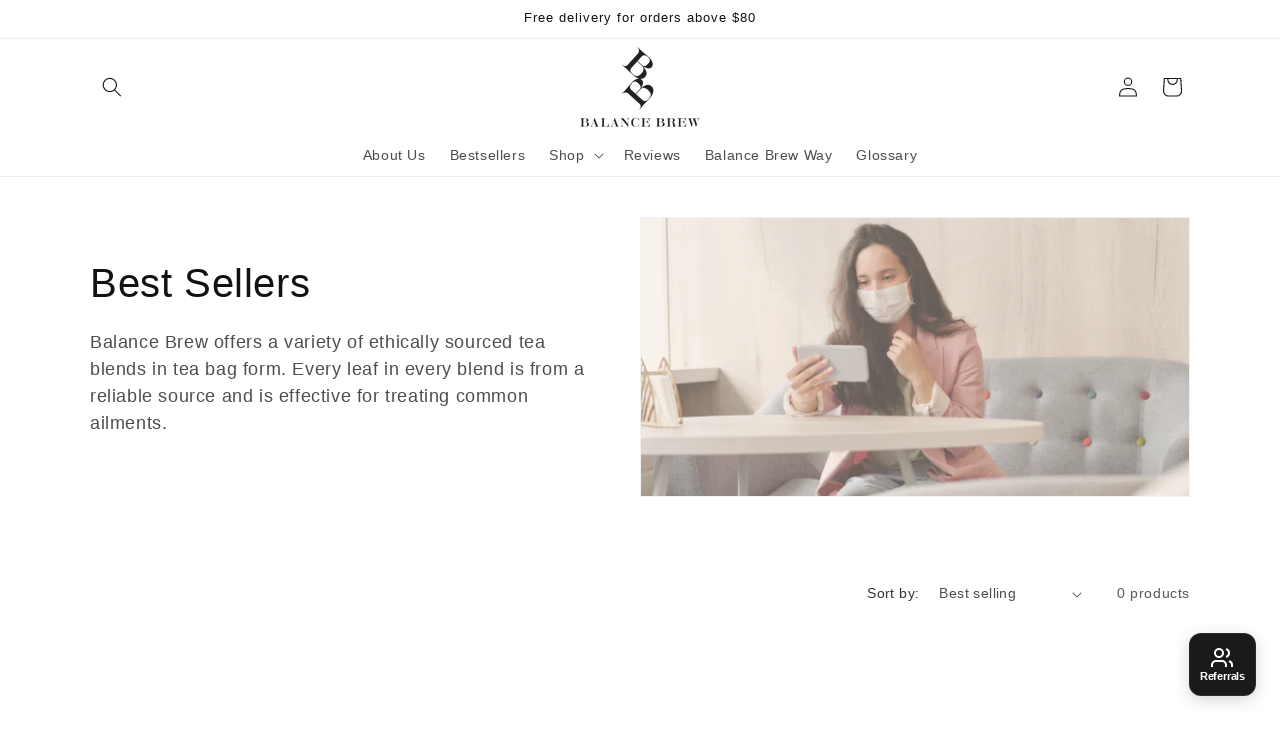

--- FILE ---
content_type: text/css
request_url: https://cdn.shopify.com/extensions/019b277e-89f0-7d94-90d1-0bd9d971b2f5/refup-56/assets/style.css
body_size: 3321
content:
/* ============================================
   RefUp Popup - Premium Design System
   Shopify-grade elegance with pixel-perfect alignment
   ============================================ */

/* Typography & Base */
.refpopup *, 
.refpopup *::before, 
.refpopup *::after,
.refup-side-widget *,
.refup-side-widget *::before,
.refup-side-widget *::after {
  font-family: -apple-system, BlinkMacSystemFont, 'Segoe UI', 'Roboto', 'Oxygen', 'Ubuntu', 'Cantarell', sans-serif !important;
}

/* ============================================
   Backdrop & Container
   ============================================ */
.refpopup {
  position: fixed;
  top: 0;
  left: 0;
  right: 0;
  bottom: 0;
  width: 100%;
  height: 100%;
  background: rgba(0, 0, 0, 0.35);
  backdrop-filter: blur(4px);
  display: none;
  justify-content: center;
  align-items: center;
  z-index: 10000;
  opacity: 0;
  visibility: hidden;
  transition: all 0.35s cubic-bezier(0.4, 0, 0.2, 1);
  pointer-events: none;
  padding: 16px;
}

.refpopup.active {
  display: flex;
  opacity: 1;
  visibility: visible;
  pointer-events: auto;
}

/* ============================================
   Main Popup Card
   ============================================ */
.refpopup-content {
  position: relative;
  width: 100%;
  max-width: 520px;
  height: auto;
  background: #ffffff;
  border-radius: 20px;
  box-shadow:
    0 20px 60px rgba(0, 0, 0, 0.12),
    0 0 1px rgba(0, 0, 0, 0.06);
  overflow: hidden;
  display: flex;
  flex-direction: column;
  transform: translateY(20px) scale(0.97);
  transition: all 0.35s cubic-bezier(0.4, 0, 0.2, 1);
  animation: popupSlideIn 0.5s cubic-bezier(0.4, 0, 0.2, 1) forwards;
}

@keyframes popupSlideIn {
  0% {
    transform: translateY(20px) scale(0.97);
    opacity: 0;
  }
  100% {
    transform: translateY(0) scale(1);
    opacity: 1;
  }
}

.refpopup.active .refpopup-content {
  transform: translateY(0) scale(1);
}

/* ============================================
   Header Section
   ============================================ */
.popup-header {
  position: relative;
  padding: 40px 40px 24px 40px;
  background: linear-gradient(135deg, var(--refup-bg-lighter, #f1f5f9) 0%, var(--refup-bg-light, #f8fafc) 100%);
  border-bottom: 1px solid var(--refup-border, #e2e8f0);
  overflow: hidden;
}

.popup-header::before {
  content: '';
  position: absolute;
  top: 0;
  right: 0;
  width: 200px;
  height: 200px;
  background: radial-gradient(circle, rgba(59, 130, 246, 0.05) 0%, transparent 70%);
  z-index: 1;
  pointer-events: none;
}

/* ============================================
   Icon
   ============================================ */
.popup-icon {
  width: 56px;
  height: 56px;
  margin: 0 auto 16px;
  background: linear-gradient(135deg, var(--refup-primary-light, #eff6ff) 0%, var(--refup-primary-light, #eff6ff) 100%);
  border-radius: 14px;
  display: flex;
  align-items: center;
  justify-content: center;
  position: relative;
  z-index: 2;
  border: 1px solid var(--refup-border, #e2e8f0);
}

.popup-icon svg {
  width: 28px;
  height: 28px;
  color: var(--refup-button-color, #3b82f6);
  stroke-width: 2;
}

/* ============================================
   Typography
   ============================================ */
.popup-title {
  font-size: 26px;
  font-weight: 600;
  letter-spacing: -0.5px;
  margin: 0 0 8px 0;
  color: var(--refup-title-color, #0f172a);
  line-height: 1.3;
  position: relative;
  z-index: 2;
}

.popup-subtitle {
  font-size: 14px;
  color: var(--refup-subtitle-color, #64748b);
  margin: 0 0 24px 0;
  line-height: 1.6;
  font-weight: 400;
  position: relative;
  z-index: 2;
}

/* ============================================
   Tab Navigation
   ============================================ */
.tab-navigation {
  display: flex;
  gap: 0;
  border: none;
  margin: 0;
  padding: 0;
  position: relative;
  z-index: 2;
}

.tab-button {
  flex: 1;
  background: transparent;
  border: none;
  padding: 12px 16px;
  cursor: pointer;
  font-size: 13px;
  font-weight: 500;
  color: var(--refup-tab-color, #0f172a);
  transition: all 0.25s ease;
  position: relative;
  display: flex;
  align-items: center;
  justify-content: center;
  gap: 6px;
  border-bottom: 2px solid transparent;
}

.tab-button:hover {
  color: var(--refup-tab-color, #0f172a);
  opacity: 0.8;
}

.tab-button.active {
  color: var(--refup-tab-color, #0f172a);
  border-bottom-color: var(--refup-tab-color, #0f172a);
  background: transparent;
  opacity: 1;
}

.tab-icon {
  font-size: 14px;
  line-height: 1;
}

/* ============================================
   Close Button
   ============================================ */
.close-button {
  position: absolute;
  top: 16px;
  right: 16px;
  background: transparent;
  border: 1px solid var(--refup-border, #e2e8f0);
  color: var(--refup-close-button-color, #64748b);
  width: 36px;
  height: 36px;
  border-radius: 50%;
  cursor: pointer;
  display: flex;
  align-items: center;
  justify-content: center;
  font-size: 18px;
  font-weight: 400;
  transition: all 0.2s ease;
  z-index: 20;
}

.close-button:hover {
  background: #f1f5f9;
  border-color: #cbd5e1;
  color: #334155;
}

.close-button:active {
  transform: scale(0.95);
}

/* ============================================
   Body Section
   ============================================ */
.popup-body {
  padding: 24px 40px 40px;
  flex: 1;
  overflow: auto;
  min-height: auto;
  max-height: 60vh;
}

.tab-content-container {
  position: relative;
  width: 100%;
}

.tab-content {
  position: relative !important;
  top: auto;
  left: auto;
  width: 100%;
  height: auto;
  display: none !important;
  opacity: 0;
  visibility: hidden;
  transform: translateX(20px);
  transition: all 0.3s cubic-bezier(0.4, 0, 0.2, 1);
  overflow-y: visible;
  overflow-x: hidden;
  padding: 0;
}

.tab-content.active {
  display: block !important;
  opacity: 1;
  visibility: visible;
  transform: translateX(0);
}

.tab-content::-webkit-scrollbar {
  width: 6px;
}

.tab-content::-webkit-scrollbar-track {
  background: transparent;
}

.tab-content::-webkit-scrollbar-thumb {
  background: #cbd5e1;
  border-radius: 3px;
}

.tab-content::-webkit-scrollbar-thumb:hover {
  background: #94a3b8;
}

/* ============================================
   Form Section
   ============================================ */
.form-section {
  display: flex;
  flex-direction: column;
  gap: 16px;
}

.email-input-container {
  position: relative;
}

.email-input {
  width: 100%;
  padding: 12px 16px;
  border: 1px solid var(--refup-border, #e2e8f0);
  border-radius: 10px;
  font-size: 14px;
  transition: all 0.2s ease;
  background: var(--refup-bg-light, #f8fafc);
  outline: none;
  font-weight: 400;
  letter-spacing: 0;
  line-height: 1.5;
}

.email-input::placeholder {
  color: #000000;
  font-weight: 400;
}

.email-input:focus {
  border-color: var(--refup-button-color, #3b82f6);
  background: #ffffff;
  box-shadow: 0 0 0 3px rgba(59, 130, 246, 0.1);
}

.email-input.error {
  border-color: var(--refup-error, #ef4444);
  background: var(--refup-error-light, #fef2f2);
}

.error-message {
  color: var(--refup-error, #ef4444);
  font-size: 12px;
  margin-top: 6px;
  display: none;
  font-weight: 400;
}

/* ============================================
   Buttons
   ============================================ */
.action-button,
#refup-link-button,
#refCodeSubmit {
  background: var(--refup-button-color, #3b82f6);
  color: white;
  border: none;
  padding: 12px 20px;
  border-radius: 10px;
  font-size: 14px;
  font-weight: 500;
  cursor: pointer;
  transition: all 0.2s ease;
  width: 100%;
  position: relative;
  overflow: hidden;
  letter-spacing: 0;
}

.action-button:hover,
#refup-link-button:hover,
#refCodeSubmit:hover {
  background: var(--refup-button-color, #3b82f6);
  opacity: 0.9;
  box-shadow: 0 4px 12px rgba(59, 130, 246, 0.3);
  transform: translateY(-1px);
}

.action-button:active,
#refup-link-button:active,
#refCodeSubmit:active {
  transform: translateY(0);
}

/* ============================================
   Profile Link
   ============================================ */
.profile-link {
  font-size: 13px;
  color: var(--refup-text-secondary, #475569);
  line-height: 1.6;
  padding: 12px 0;
}

.profile-link a {
  color: var(--refup-button-color, #3b82f6);
  text-decoration: none;
  font-weight: 500;
  transition: color 0.2s ease;
}

.profile-link a:hover {
  color: var(--refup-primary-dark, #2563eb);
  text-decoration: underline;
}

/* ============================================
   Divider
   ============================================ */
.divider {
  text-align: center;
  margin: 20px 0;
  position: relative;
  color: var(--refup-text-tertiary, #94a3b8);
  font-size: 12px;
  font-weight: 400;
  letter-spacing: 0.5px;
}

.divider::before {
  content: '';
  position: absolute;
  top: 50%;
  left: 0;
  right: 0;
  height: 1px;
  background: var(--refup-border, #e2e8f0);
}

.divider span {
  background: white;
  padding: 0 12px;
  position: relative;
}

/* ============================================
   Referral Code Section
   ============================================ */
#refcode-section {
  margin-top: 16px;
}

.refcode-header {
  display: flex;
  align-items: center;
  justify-content: center;
  gap: 6px;
  margin-bottom: 12px;
  font-size: 13px;
  font-weight: 500;
  color: var(--refup-text-primary, #334155);
}

.refcode-form-visible {
  display: flex !important;
  flex-direction: column;
  gap: 12px;
  opacity: 1;
  visibility: visible;
}

.refcode-input-group {
  display: flex;
  gap: 8px;
  background: var(--refup-bg-light, #f8fafc);
  border: 1px solid var(--refup-border, #e2e8f0);
  border-radius: 10px;
  padding: 6px;
  transition: all 0.2s ease;
}

.refcode-input-group:focus-within {
  border-color: var(--refup-button-color, #3b82f6);
  box-shadow: 0 0 0 3px rgba(59, 130, 246, 0.1);
}

.refcode-input {
  flex: 1;
  border: none;
  background: transparent;
  padding: 10px 12px;
  font-size: 13px;
  outline: none;
  color: var(--refup-text-primary, #334155);
  font-weight: 400;
}

.refcode-input::placeholder {
  color: #000000;
}

.refcode-submit-btn {
  background: var(--refup-button-color, #3b82f6);
  color: white;
  border: none;
  padding: 10px 16px;
  border-radius: 8px;
  font-size: 13px;
  font-weight: 500;
  cursor: pointer;
  transition: all 0.2s ease;
  white-space: nowrap;
  min-width: 70px;
}

.refcode-submit-btn:hover {
  background: var(--refup-primary-dark, #2563eb);
  box-shadow: 0 2px 8px rgba(59, 130, 246, 0.3);
  transform: translateY(-1px);
}

.refcode-status-text {
  margin-top: 8px;
  font-size: 12px;
  line-height: 1.4;
  font-weight: 400;
  display: none;
}

.refcode-status-text.success {
  color: var(--refup-success, #047857);
  background: var(--refup-success-light, #ecfdf5);
  border: 1px solid #a7f3d0;
  padding: 8px 12px;
  border-radius: 8px;
  text-align: center;
  display: block;
}

.refcode-status-text.error {
  color: var(--refup-error, #991b1b);
  background: var(--refup-error-light, #fef2f2);
  border: 1px solid #fecaca;
  padding: 8px 12px;
  border-radius: 8px;
  text-align: center;
  display: block;
}

/* ============================================
   Referral Link Success
   ============================================ */
.referral-link-success {
  text-align: center;
  padding: 0;
  width: 100%;
  height: 100%;
  display: flex;
  flex-direction: column;
  overflow-y: auto;
}

.success-indicator {
  display: flex;
  align-items: center;
  justify-content: center;
  gap: 8px;
  padding: 12px 16px;
  background: var(--refup-success-light, #f0fdf4);
  border: 1px solid #bbf7d0;
  border-radius: 10px;
  color: var(--refup-success, #065f46);
  margin-bottom: 16px;
}

.success-emoji {
  font-size: 18px;
  line-height: 1;
}

.success-text {
  font-size: 14px;
  font-weight: 500;
  margin: 0;
}

.link-showcase {
  margin-bottom: 20px;
}

.link-card {
  background: var(--refup-bg-light, #f8fafc);
  border: 1px solid var(--refup-border, #e2e8f0);
  border-radius: 10px;
  padding: 12px;
  position: relative;
  overflow: hidden;
  transition: all 0.2s ease;
}

.link-card:hover {
  border-color: var(--refup-button-color, #3b82f6);
  box-shadow: 0 2px 8px rgba(59, 130, 246, 0.1);
}

.link-text {
  background: white;
  padding: 11px 45px 11px 12px;
  border-radius: 8px;
  font-family: 'Monaco', 'Menlo', 'Courier New', monospace;
  font-size: 13px;
  color: var(--refup-text-primary, #334155);
  border: 1px solid var(--refup-border, #e2e8f0);
  cursor: pointer;
  transition: all 0.2s ease;
  word-break: break-all;
  line-height: 1.5;
  min-height: 18px;
  font-weight: 400;
  letter-spacing: 0;
}

.link-text:hover {
  background: var(--refup-bg-light, #f8fafc);
  border-color: var(--refup-button-color, #3b82f6);
}

.copy-btn {
  position: absolute;
  top: 50%;
  right: 14px;
  transform: translateY(-50%);
  background: var(--refup-button-color, #3b82f6);
  color: white;
  border: none;
  border-radius: 6px;
  padding: 6px;
  cursor: pointer;
  display: flex;
  align-items: center;
  justify-content: center;
  transition: all 0.2s ease;
  width: 28px;
  height: 28px;
  min-width: 28px;
}

.copy-btn:hover {
  background: var(--refup-primary-dark, #2563eb);
  transform: translateY(-50%) scale(1.05);
}

.copy-btn.copied {
  background: var(--refup-success, #059669);
}

.copy-icon {
  width: 14px;
  height: 14px;
  stroke-width: 2;
}

/* ============================================
   Share Section
   ============================================ */
.share-section {
  margin-bottom: 16px;
}

.share-prompt {
  display: flex;
  align-items: center;
  justify-content: center;
  gap: 6px;
  margin-bottom: 12px;
  font-size: 13px;
  font-weight: 500;
  color: var(--refup-text-primary, #334155);
}

.share-emoji {
  font-size: 14px;
  line-height: 1;
}

.social-share-buttons {
  display: grid;
  grid-template-columns: repeat(2, 1fr);
  gap: 10px;
  margin-bottom: 16px;
}

.social-button {
  display: flex;
  align-items: center;
  justify-content: center;
  gap: 6px;
  padding: 10px 12px;
  border: 1px solid var(--refup-border, #e2e8f0);
  border-radius: 9px;
  background: white;
  cursor: pointer;
  transition: all 0.2s ease;
  font-size: 12px;
  font-weight: 500;
  color: var(--refup-text-primary, #334155);
  text-decoration: none;
  position: relative;
  overflow: hidden;
  letter-spacing: 0;
}

.social-button:hover {
  transform: translateY(-2px);
  box-shadow: 0 4px 12px rgba(0, 0, 0, 0.08);
}

.social-button.facebook {
  border-color: #e0e7ff;
  color: #1877f2;
  background: #f8faff;
}

.social-button.facebook:hover {
  background: #1877f2;
  border-color: #1877f2;
  color: white;
}

.social-button.twitter {
  border-color: #f3f4f6;
  color: #000000;
  background: #fafafa;
}

.social-button.twitter:hover {
  background: #000000;
  border-color: #000000;
  color: white;
}

.social-button.whatsapp {
  border-color: #dcfce7;
  color: #059669;
  background: #f0fdf4;
}

.social-button.whatsapp:hover {
  background: #059669;
  border-color: #059669;
  color: white;
}

.social-button.email {
  border-color: #fee2e2;
  color: #dc2626;
  background: #fef2f2;
}

.social-button.email:hover {
  background: #dc2626;
  border-color: #dc2626;
  color: white;
}

.social-icon {
  width: 14px;
  height: 14px;
  line-height: 1;
}

.reward-reminder {
  background: #fef3c7;
  border: 1px solid #fde68a;
  border-radius: 9px;
  padding: 11px 14px;
  font-size: 12px;
  font-weight: 500;
  color: #78350f;
  text-align: center;
}

/* ============================================
   Points System
   ============================================ */
.points-loading,
.points-disabled,
.points-error {
  display: flex;
  flex-direction: column;
  align-items: center;
  justify-content: center;
  text-align: center;
  padding: 60px 20px;
  color: #64748b;
  font-size: 14px;
  font-weight: 400;
}

.points-balance {
  text-align: center;
  padding: 24px;
  background: #f8fafc;
  border-radius: 12px;
  margin-bottom: 24px;
  border: 1px solid #e2e8f0;
}

.points-balance-value {
  font-size: 32px;
  font-weight: 600;
  color: var(--refup-button-color, #3b82f6);
  margin-bottom: 6px;
  letter-spacing: -1px;
}

.points-balance-label {
  font-size: 14px;
  font-weight: 500;
  color: var(--refup-text-primary, #334155);
  margin-bottom: 6px;
}

.points-balance-worth {
  font-size: 13px;
  color: var(--refup-text-tertiary, #64748b);
  font-weight: 400;
}

.points-types-section h3,
.recent-activity h3 {
  font-size: 16px;
  font-weight: 600;
  color: var(--refup-title-color, #0f172a);
  margin-bottom: 12px;
  text-align: left;
  letter-spacing: -0.3px;
}

.points-type-card {
  background: white;
  border: 1px solid var(--refup-border, #e2e8f0);
  border-radius: 10px;
  padding: 16px;
  margin-bottom: 12px;
  transition: all 0.2s ease;
}

.points-type-card:hover {
  border-color: var(--refup-button-color, #3b82f6);
  box-shadow: 0 2px 8px rgba(59, 130, 246, 0.1);
}

.points-type-header {
  display: flex;
  align-items: center;
  gap: 10px;
  margin-bottom: 8px;
}

.points-type-icon {
  font-size: 20px;
  line-height: 1;
}

.points-type-title {
  font-size: 14px;
  font-weight: 600;
  color: var(--refup-title-color, #0f172a);
}

.points-type-description {
  color: var(--refup-text-tertiary, #64748b);
  font-size: 13px;
  line-height: 1.5;
  margin-bottom: 8px;
  font-weight: 400;
}

.points-type-details {
  color: var(--refup-button-color, #3b82f6);
  font-size: 13px;
  font-weight: 500;
}

.points-settings-section {
  background: var(--refup-bg-light, #f8fafc);
  border: 1px solid var(--refup-border, #e2e8f0);
  border-radius: 10px;
  padding: 20px;
  margin-bottom: 20px;
}

.points-settings-section h3 {
  font-size: 16px;
  font-weight: 600;
  color: var(--refup-title-color, #0f172a);
  margin-bottom: 16px;
  letter-spacing: -0.3px;
}

.points-summary {
  display: grid;
  grid-template-columns: repeat(auto-fit, minmax(150px, 1fr));
  gap: 12px;
  margin-bottom: 16px;
}

.setting-item {
  background: white;
  border: 1px solid var(--refup-border, #e2e8f0);
  border-radius: 8px;
  padding: 12px;
  text-align: center;
  transition: all 0.2s ease;
}

.setting-item:hover {
  border-color: var(--refup-button-color, #3b82f6);
  box-shadow: 0 2px 6px rgba(59, 130, 246, 0.1);
}

.setting-label {
  font-size: 11px;
  color: #64748b;
  text-transform: uppercase;
  letter-spacing: 0.3px;
  margin-bottom: 6px;
  font-weight: 500;
}

.setting-value {
  font-size: 14px;
  font-weight: 600;
  color: #3b82f6;
  letter-spacing: -0.3px;
}

.points-description {
  color: #64748b;
  font-size: 13px;
  line-height: 1.6;
  margin-top: 12px;
  font-weight: 400;
}

/* ============================================
   Side Widget
   ============================================ */
.refup-side-widget {
  position: fixed;
  background: var(--refup-side-widget-bg, #3b82f6);
  color: var(--refup-side-widget-text, #ffffff);
  cursor: pointer;
  z-index: 9999;
  transition: all 0.25s cubic-bezier(0.4, 0, 0.2, 1);
  box-shadow: 0 4px 16px rgba(0, 0, 0, 0.16);
  border: 1px solid rgba(255, 255, 255, 0.08);
}

/* Position Variants */
.refup-side-widget.right {
  right: 24px;
  top: 50%;
  transform: translateY(-50%);
}

.refup-side-widget.left {
  left: 24px;
  top: 50%;
  transform: translateY(-50%);
}

.refup-side-widget.right-bottom {
  right: 24px;
  bottom: 24px;
}

.refup-side-widget.left-bottom {
  left: 24px;
  bottom: 24px;
}

/* Classic Design */
.refup-side-widget.classic {
  padding: 12px 10px;
  border-radius: 12px;
  display: flex;
  flex-direction: column;
  align-items: center;
  gap: 6px;
}

.refup-side-widget.classic:hover {
  transform: scale(1.08);
  box-shadow: 0 6px 20px rgba(0, 0, 0, 0.2);
}

.refup-side-widget.right.classic:hover,
.refup-side-widget.left.classic:hover {
  transform: translateY(-50%) scale(1.08);
}

/* Minimal Design */
.refup-side-widget.minimal {
  padding: 12px;
  border-radius: 50%;
  display: flex;
  align-items: center;
  justify-content: center;
  width: 48px;
  height: 48px;
}

.refup-side-widget.minimal:hover {
  transform: scale(1.12);
  box-shadow: 0 6px 20px rgba(0, 0, 0, 0.2);
}

.refup-side-widget.right.minimal:hover,
.refup-side-widget.left.minimal:hover {
  transform: translateY(-50%) scale(1.12);
}

.widget-text-minimal {
  font-size: 13px;
  font-weight: 600;
  color: white;
  text-align: center;
  line-height: 1;
  letter-spacing: -0.3px;
}

/* Badge Design */
.refup-side-widget.badge {
  padding: 8px;
  border-radius: 50%;
  display: flex;
  align-items: center;
  justify-content: center;
  width: 60px;
  height: 60px;
}

.refup-side-widget.badge:hover {
  transform: scale(1.12);
  box-shadow: 0 6px 20px rgba(0, 0, 0, 0.2);
}

.refup-side-widget.right.badge:hover,
.refup-side-widget.left.badge:hover {
  transform: translateY(-50%) scale(1.12);
}

.widget-badge {
  position: relative;
  width: 48px;
  height: 48px;
  border-radius: 50%;
  background: white;
  display: flex;
  align-items: center;
  justify-content: center;
  border: 2px solid #e2e8f0;
}

.badge-icon {
  width: 24px;
  height: 24px;
  display: flex;
  align-items: center;
  justify-content: center;
}

.badge-icon svg {
  width: 100%;
  height: 100%;
  color: #1f2937;
}

.badge-notification {
  position: absolute;
  top: -4px;
  right: -4px;
  width: 18px;
  height: 18px;
  border-radius: 50%;
  background: #3b82f6;
  color: white;
  font-size: 10px;
  font-weight: 600;
  display: flex;
  align-items: center;
  justify-content: center;
  border: 2px solid white;
}

/* Ribbon Design */
.refup-side-widget.ribbon {
  padding: 0;
  border-radius: 12px 12px 0 0;
  background: transparent;
  width: 160px;
  height: 64px;
  display: flex;
  flex-direction: column;
  z-index: 9999;
  transform-origin: center;
  margin: 0;
  overflow: hidden;
  border: none;
  box-shadow: none;
}

.refup-side-widget.right.ribbon {
  right: -62px;
  top: 50%;
  transform: translateY(-50%) rotate(-90deg);
}

.refup-side-widget.left.ribbon {
  left: -62px;
  top: 50%;
  transform: translateY(-50%) rotate(90deg);
}

.refup-side-widget.right-bottom.ribbon {
  right: -62px;
  bottom: 24px;
  transform: rotate(-90deg);
}

.refup-side-widget.left-bottom.ribbon {
  left: -62px;
  bottom: 24px;
  transform: rotate(90deg);
}

.widget-ribbon-content {
  padding: 12px 16px;
  display: flex;
  align-items: center;
  gap: 8px;
  background: linear-gradient(135deg, #1f2937, #374151);
  box-shadow: 0 4px 16px rgba(0, 0, 0, 0.16);
  border: 1px solid rgba(255, 255, 255, 0.08);
  margin: 0;
  justify-content: center;
  border-left: none;
  border-right: none;
}

.ribbon-icon {
  width: 28px;
  height: 28px;
  display: flex;
  align-items: center;
  justify-content: center;
  flex-shrink: 0;
}

.ribbon-icon svg {
  width: 100%;
  height: 100%;
  color: white;
}

.ribbon-text {
  font-size: 13px;
  font-weight: 600;
  color: white;
  white-space: nowrap;
  flex-shrink: 0;
  letter-spacing: -0.3px;
}

/* Widget Icon & Text */
.widget-icon {
  width: 24px;
  height: 24px;
  display: flex;
  align-items: center;
  justify-content: center;
  flex-shrink: 0;
}

.widget-icon svg {
  width: 100%;
  height: 100%;
  color: white;
  stroke-width: 2;
}

.widget-text {
  font-size: 11px;
  font-weight: 600;
  text-align: center;
  line-height: 1.2;
  color: white;
  letter-spacing: -0.2px;
}

/* ============================================
   Responsive Design
   ============================================ */
@media (max-width: 768px) {
  .refpopup {
    padding: 12px;
  }

  .refpopup-content {
    max-width: 100%;
    border-radius: 16px;
  }

  .popup-header {
    padding: 32px 24px 20px;
  }

  .popup-body {
    padding: 20px 24px 28px;
    height: 350px;
    max-height: 350px;
  }

  .popup-title {
    font-size: 22px;
  }

  .popup-subtitle {
    font-size: 13px;
    margin-bottom: 20px;
  }

  .close-button {
    width: 32px;
    height: 32px;
    font-size: 16px;
  }

  .popup-icon {
    width: 48px;
    height: 48px;
  }

  .popup-icon svg {
    width: 24px;
    height: 24px;
  }

  .refup-side-widget {
    right: 16px;
    bottom: 16px;
  }

  .refup-side-widget.left,
  .refup-side-widget.left-bottom {
    left: 16px;
    right: auto;
  }

  .refup-side-widget.right,
  .refup-side-widget.left {
    top: 50%;
    bottom: auto;
    transform: translateY(-50%);
  }
}

@media (max-width: 480px) {
  .refpopup {
    padding: 8px;
  }

  .refpopup-content {
    border-radius: 14px;
    min-height: auto;
  }

  .popup-header {
    padding: 28px 20px 16px;
  }

  .popup-body {
    padding: 16px 20px 24px;
    height: 300px;
    max-height: 300px;
  }

  .popup-title {
    font-size: 18px;
  }

  .popup-subtitle {
    font-size: 12px;
    margin-bottom: 16px;
  }

  .close-button {
    width: 32px;
    height: 32px;
    top: 12px;
    right: 12px;
  }

  .email-input,
  #refCodeInput {
    padding: 11px 14px;
    font-size: 14px;
  }

  .action-button,
  #refup-link-button,
  #refCodeSubmit {
    padding: 11px 16px;
    font-size: 13px;
  }

  .social-share-buttons {
    grid-template-columns: 1fr 1fr;
    gap: 8px;
  }

  .social-button {
    padding: 9px 10px;
    font-size: 11px;
  }

  .refcode-input-group {
    gap: 6px;
    padding: 4px;
  }

  .refcode-input {
    padding: 9px 10px;
  }

  .refcode-submit-btn {
    padding: 9px 14px;
    font-size: 12px;
  }
}

/* ============================================
   Animations
   ============================================ */
@keyframes spin {
  0% { transform: rotate(0deg); }
  100% { transform: rotate(360deg); }
}

@keyframes pulse {
  0%, 100% { opacity: 1; }
  50% { opacity: 0.8; }
}


--- FILE ---
content_type: image/svg+xml
request_url: https://www.balancebrew.co/cdn/shop/files/SymptomsBloating700.svg?crop=center&height=50&v=1733538482&width=50
body_size: 17696
content:
<svg height="700" width="700" xmlns="http://www.w3.org/2000/svg" version="1.1">
<path transform="translate(206.6737823486328,2.0379638671875)" fill="#FF914D" d="M0 0 C1.30284177 -0.0068354 2.60568355 -0.0136708 3.94800538 -0.02071333 C7.56312133 -0.03860688 11.17634211 -0.00660272 14.79121649 0.03351116 C18.68959646 0.0680452 22.58786875 0.05636896 26.48635864 0.05029297 C33.24022074 0.04609717 39.99346478 0.07120577 46.7471714 0.11619568 C56.51179734 0.18120055 66.2761243 0.20204591 76.04094317 0.21209961 C91.8833558 0.2296106 107.72543899 0.28285509 123.56767273 0.35852051 C138.95730439 0.43194781 154.34684659 0.48857748 169.73661804 0.52258301 C170.68516902 0.5246848 171.63371999 0.52678658 172.61101494 0.52895206 C177.36959586 0.53939233 182.12817742 0.549502 186.8867594 0.55944729 C226.3668095 0.64238714 265.84649184 0.78329745 305.32621765 0.96203613 C305.77130173 1.74150604 306.2163858 2.52097595 306.67495728 3.32406616 C308.36534848 6.28414212 310.05596974 9.24408645 311.74673462 12.20394897 C312.47116821 13.47224955 313.19551646 14.74059888 313.91976929 16.00900269 C320.73165183 27.9385963 327.58968027 39.84112302 334.4629364 51.73547363 C336.34656815 54.9972762 338.22744086 58.26065457 340.10746765 61.52453613 C346.15369077 72.01942529 352.21585246 82.50434152 358.32621765 92.96203613 C365.07322959 104.50933129 371.75961083 116.09105641 378.43510437 127.67980957 C381.56301913 133.10863556 384.69480213 138.53522894 387.82621765 143.96203613 C389.07623644 146.12869196 390.32623644 148.29535863 391.57621765 150.46203613 C392.50434265 152.07078613 392.50434265 152.07078613 393.45121765 153.71203613 C429.07621765 215.46203613 429.07621765 215.46203613 430.95317078 218.7154541 C432.19662275 220.87074924 433.44011201 223.02602286 434.68363953 225.18127441 C437.5708464 230.18541287 440.45772196 235.18974134 443.34318542 240.19488525 C444.35240869 241.94544854 445.36175602 243.69594024 446.37113953 245.44641113 C447.62789425 247.62595778 448.88442351 249.80563446 450.14067078 251.98547363 C450.71752625 252.98578613 451.29438171 253.98609863 451.88871765 255.01672363 C452.44688171 255.99222168 453.00504578 256.96771973 453.5801239 257.97277832 C454.80561082 260.07077354 456.06677464 262.14814018 457.3535614 264.20910645 C458.33002625 265.79223633 458.33002625 265.79223633 459.32621765 267.40734863 C460.22340515 268.82684814 460.22340515 268.82684814 461.13871765 270.27502441 C462.55733889 273.48500494 462.45956312 274.68184477 461.32621765 277.96203613 C460.14970398 280.44372559 460.14970398 280.44372559 458.6582489 283.07531738 C458.102099 284.06330322 457.5459491 285.05128906 456.97294617 286.06921387 C456.36765076 287.12697021 455.76235535 288.18472656 455.13871765 289.27453613 C454.51086365 290.38321045 453.88300964 291.49188477 453.23612976 292.63415527 C447.86571452 302.0891683 442.39238274 311.48414648 436.8926239 320.86437988 C433.17286853 327.21250228 429.49726516 333.58565726 425.82621765 339.96203613 C421.01789687 348.31013372 416.18716005 356.64446929 411.32621765 364.96203613 C404.57908651 376.509261 397.89282395 388.09105733 391.21733093 399.67980957 C387.46593741 406.1907487 383.70930771 412.69866807 379.95365906 419.20715332 C376.81439519 424.6478895 373.67640268 430.0893509 370.5410614 435.53234863 C363.92398873 447.01652434 357.27987788 458.48400507 350.5933075 469.92785645 C343.13017562 482.70922908 335.75181761 495.5395505 328.36625671 508.36584473 C315.41158529 530.86149999 315.41158529 530.86149999 309.45121765 541.02453613 C309.04024841 541.72715576 308.62927917 542.42977539 308.20585632 543.15368652 C305.44669482 547.84155897 305.44669482 547.84155897 304.32621765 548.96203613 C302.63726685 549.05929318 300.94421193 549.08575132 299.25246334 549.08508396 C298.14623589 549.08707501 297.04000845 549.08906606 295.90025896 549.09111744 C294.66974119 549.0882046 293.43922342 549.08529176 292.17141724 549.08229065 C290.22840645 549.08357229 290.22840645 549.08357229 288.24614292 549.08487982 C284.63409234 549.08712722 281.02207112 549.08310016 277.41002429 549.07810175 C273.52111663 549.07380094 269.63221076 549.07524341 265.74330139 549.07600403 C258.99999026 549.0765295 252.25668876 549.0733803 245.51338005 549.06776619 C235.763574 549.0596543 226.01377264 549.05703629 216.26396359 549.0557782 C200.44722857 549.05358719 184.6304987 549.04692578 168.81376648 549.03747559 C153.44527716 549.02830273 138.07678923 549.02122128 122.70829773 549.01696777 C121.76168285 549.01670505 120.81506798 549.01644233 119.83976781 549.01617164 C115.09108786 549.01486665 110.34240791 549.01360293 105.59372795 549.01235974 C66.17122091 549.0019856 26.74871962 548.98436595 -12.67378235 548.96203613 C-13.11886642 548.18256622 -13.5639505 547.40309631 -14.02252197 546.6000061 C-15.71291318 543.63993015 -17.40353443 540.67998581 -19.09429932 537.72012329 C-19.8187329 536.45182271 -20.54308115 535.18347339 -21.26733398 533.91506958 C-28.08083539 521.98264087 -34.9402171 510.07710906 -41.81489563 498.17980957 C-44.9370284 492.77532968 -48.05519439 487.36856201 -51.17378235 481.96203613 C-52.42376356 479.79535863 -53.67376356 477.62869196 -54.92378235 475.46203613 C-137.42378235 332.46203613 -137.42378235 332.46203613 -139.30097961 329.20812988 C-140.54354254 327.05441894 -141.78621724 324.90077247 -143.02900696 322.74719238 C-145.92692858 317.72519351 -148.82381584 312.70260806 -151.71653748 307.6776123 C-152.73325433 305.91158091 -153.75033893 304.14576182 -154.76753235 302.38000488 C-156.03779108 300.17469459 -157.30737253 297.96899397 -158.5761261 295.76281738 C-159.15620422 294.75605957 -159.73628235 293.74930176 -160.3339386 292.71203613 C-160.88710754 291.74523926 -161.44027649 290.77844238 -162.01020813 289.78234863 C-163.12219256 287.89716458 -164.2776548 286.03698281 -165.47407532 284.20422363 C-166.03368958 283.34055176 -166.59330383 282.47687988 -167.1698761 281.58703613 C-167.67575256 280.83680176 -168.18162903 280.08656738 -168.70283508 279.31359863 C-170.02702342 276.10651237 -169.58350881 274.28164633 -168.67378235 270.96203613 C-167.42134094 268.3067627 -167.42134094 268.3067627 -165.82221985 265.60266113 C-165.22610901 264.58317383 -164.62999817 263.56368652 -164.01582336 262.51330566 C-163.04213806 260.87917725 -163.04213806 260.87917725 -162.04878235 259.21203613 C-161.36802097 258.05360188 -160.68827016 256.89457323 -160.00947571 255.73498535 C-158.60025166 253.32948217 -157.18673649 250.92658308 -155.76997375 248.5255127 C-152.55401845 243.06805559 -149.39713872 237.57652341 -146.23628235 232.08703613 C-145.6219635 231.02275391 -145.00764465 229.95847168 -144.37471008 228.86193848 C-139.42071963 220.27622219 -134.50660314 211.66810869 -129.59642029 203.05731201 C-124.43961627 194.01731906 -119.21834466 185.01678292 -113.96040344 176.03527832 C-109.5046189 168.41297835 -105.10981089 160.75672302 -100.73628235 153.08703613 C-93.70774728 140.76178418 -86.631378 128.46481546 -79.53266907 116.17980957 C-76.4105363 110.77532968 -73.29237031 105.36856201 -70.17378235 99.96203613 C-68.92380113 97.79535863 -67.67380114 95.62869196 -66.42378235 93.46203613 C-65.80503235 92.38953613 -65.18628235 91.31703613 -64.54878235 90.21203613 C-57.67378235 78.29536947 -50.79878235 66.3787028 -43.92378235 54.46203613 C-42.99444885 52.85111084 -42.99444885 52.85111084 -42.04634094 51.2076416 C-40.80466708 49.05551483 -39.56280713 46.9034954 -38.320755 44.75158691 C-35.41211412 39.71172637 -32.50526337 34.67086122 -29.60523987 29.6260376 C-28.5810257 27.84454035 -27.55620584 26.06339291 -26.53120422 24.28234863 C-25.24744859 22.05126988 -23.96482296 19.8195404 -22.68354797 17.58703613 C-22.10024719 16.57383301 -21.51694641 15.56062988 -20.91596985 14.51672363 C-20.40920715 13.63484375 -19.90244446 12.75296387 -19.38032532 11.84436035 C-18.81716614 10.89319336 -18.25400696 9.94202637 -17.67378235 8.96203613 C-17.40488451 8.30280985 -17.13598668 7.64358357 -16.85894042 6.96438074 C-13.20916966 -0.78403731 -7.86061156 -0.14980382 0 0 Z"></path>
<path transform="translate(361.375,102.25)" fill="#FFFCFA" d="M0 0 C2.44479548 0.7984598 4.89010769 1.59533919 7.3359375 2.390625 C8.53855225 2.78515869 9.74116699 3.17969238 10.98022461 3.58618164 C18.46149218 5.97503572 26.03795055 8.03384532 33.60546875 10.12890625 C35.0078755 10.52321352 36.41022191 10.91773546 37.8125 11.3125 C38.53501953 11.50779297 39.25753906 11.70308594 40.00195312 11.90429688 C46.94073967 13.88220539 46.94073967 13.88220539 48.625 16.75 C49.58282093 26.35481539 44.83944682 35.7684913 40.6875 44.1875 C40.20216797 45.18015869 40.20216797 45.18015869 39.70703125 46.19287109 C36.78241363 51.92169797 33.32791789 57.10233932 27.75 60.5625 C27.13382813 60.96082031 26.51765625 61.35914063 25.8828125 61.76953125 C22.85478278 63.08447149 19.88926533 63.38424497 16.625 63.75 C16.38265625 64.77738281 16.1403125 65.80476563 15.890625 66.86328125 C9.91429327 91.77822546 9.91429327 91.77822546 0.4765625 97.73828125 C-3.43177521 99.93566846 -7.32840488 101.04264476 -11.6875 102 C-12.43443115 102.1662085 -13.1813623 102.33241699 -13.95092773 102.50366211 C-28.03317058 105.48497596 -28.03317058 105.48497596 -34.875 101.375 C-36.92682707 99.93703923 -38.59748854 98.52751146 -40.375 96.75 C-40.73987512 93.90397406 -40.77699375 92.3635694 -39.1875 89.9375 C-36.70990123 88.31424563 -35.28904169 88.32355487 -32.375 88.75 C-31.46041016 89.50796875 -31.46041016 89.50796875 -30.52734375 90.28125 C-25.88750784 93.44745381 -19.3373891 91.11602925 -14.12890625 90.14453125 C-6.85981418 88.5513198 -6.85981418 88.5513198 -1.375 83.75 C-0.15920233 80.83325556 -0.15920233 80.83325556 0.66015625 77.55859375 C0.99466797 76.36685547 1.32917969 75.17511719 1.67382812 73.94726562 C2.00833984 72.70654297 2.34285156 71.46582031 2.6875 70.1875 C3.3568947 67.72540254 4.03490022 65.26562545 4.72265625 62.80859375 C5.01664307 61.71861084 5.31062988 60.62862793 5.61352539 59.50561523 C6.62045272 56.7623884 7.31610714 55.48725626 9.625 53.75 C11.70942839 53.1182707 13.81789019 52.56367648 15.9375 52.0625 C21.41602443 50.4390083 24.40081838 49.03681924 27.41796875 44.16015625 C30.96163173 37.08429846 33.70577605 30.66718694 34.625 22.75 C33.6040625 22.47027344 32.583125 22.19054687 31.53125 21.90234375 C20.39662914 18.83745864 9.30228407 15.64292065 -1.78125 12.3984375 C-2.71372559 12.12563965 -3.64620117 11.8528418 -4.60693359 11.57177734 C-6.46223697 11.02097904 -8.31415716 10.45866223 -10.16259766 9.88525391 C-11.03964355 9.61374512 -11.91668945 9.34223633 -12.8203125 9.0625 C-13.59391113 8.81886719 -14.36750977 8.57523438 -15.16455078 8.32421875 C-18.76197958 7.38969782 -21.66765513 7.36648157 -25.375 7.75 C-27.71761608 9.12926773 -27.71761608 9.12926773 -29.375 10.75 C-30.035 10.75 -30.695 10.75 -31.375 10.75 C-31.643125 11.28625 -31.91125 11.8225 -32.1875 12.375 C-33.01718869 14.03437737 -33.89241066 15.67141624 -34.80078125 17.2890625 C-36.76473131 21.60682864 -37.73388168 25.88258301 -38.75 30.5 C-40.24782233 37.05008577 -41.82063468 43.54537932 -43.6875 50 C-45.97967496 57.97978535 -47.91918513 66.03788249 -49.8480835 74.11114502 C-54.92570699 95.32447141 -54.92570699 95.32447141 -57.0625 103.125 C-57.39636719 104.37023437 -57.73023438 105.61546875 -58.07421875 106.8984375 C-59.67896782 110.41635589 -60.9660028 111.02532893 -64.375 112.75 C-67.18652344 113.54614258 -67.18652344 113.54614258 -70.234375 114.14453125 C-71.35070312 114.37849609 -72.46703125 114.61246094 -73.6171875 114.85351562 C-75.93845639 115.32268077 -78.2613782 115.78374745 -80.5859375 116.23632812 C-87.8672151 117.78046113 -93.89415115 119.54451974 -99.375 124.75 C-104.14111818 132.15959254 -106.77610675 140.89853525 -109.67578125 149.15625 C-110.16175799 150.53052021 -110.64785969 151.90474625 -111.13407898 153.27893066 C-112.1447907 156.14146174 -113.14984357 159.0059096 -114.15161133 161.87158203 C-115.42865563 165.52137158 -116.72613138 169.16353392 -118.02872944 172.80426788 C-119.03715348 175.63348534 -120.03130381 178.4675697 -121.02168846 181.30314636 C-121.49381196 182.64758765 -121.97097136 183.99027268 -122.45351601 185.33100891 C-125.45101131 193.68011453 -128.35785967 201.81787626 -125.43359375 210.56640625 C-122.26869128 213.92348496 -118.54620465 215.6596175 -114.4375 217.6875 C-113.47908203 218.17186523 -112.52066406 218.65623047 -111.53320312 219.15527344 C-109.23722756 220.31292558 -106.93867694 221.4642542 -104.63720703 222.61083984 C-100.48979822 224.68373331 -96.36599703 226.80156775 -92.24205017 228.92066956 C-88.28954365 230.94864029 -84.33021252 232.96304544 -80.36959839 234.97512817 C-78.37728241 235.98963032 -76.38713157 237.00839599 -74.39920044 238.03146362 C-71.56453886 239.48783091 -68.72111579 240.92554913 -65.875 242.359375 C-65.02155502 242.80255569 -64.16811005 243.24573639 -63.2888031 243.7023468 C-58.45800154 246.10989416 -54.90305527 247.3761154 -49.375 246.75 C-45.22876193 244.95957902 -43.19886198 242.87768764 -41.375 238.75 C-40.75091421 234.55970971 -41.36821034 231.83465902 -43.80633545 228.34924316 C-47.32322135 224.76380119 -52.15737797 222.90356847 -56.6328125 220.765625 C-58.28191116 219.95312286 -58.28191116 219.95312286 -59.96432495 219.12420654 C-63.46896249 217.40083462 -66.9838166 215.69967295 -70.5 214 C-74.02114228 212.28191299 -77.540016 210.55932877 -81.05709839 208.83294678 C-83.24448875 207.76097958 -85.43463284 206.69461014 -87.62771606 205.63433838 C-88.61569183 205.15333679 -89.6036676 204.67233521 -90.62158203 204.17675781 C-91.92918991 203.54438202 -91.92918991 203.54438202 -93.26321411 202.89923096 C-95.375 201.75 -95.375 201.75 -97.375 199.75 C-97.69933877 193.28045148 -95.368175 187.13546703 -93.1015625 181.19140625 C-92.61494644 179.88586037 -92.61494644 179.88586037 -92.11849976 178.55393982 C-91.4359831 176.73106549 -90.74829828 174.91011851 -90.05566406 173.09106445 C-88.99572226 170.30124077 -87.95786674 167.50387151 -86.921875 164.70507812 C-86.25390325 162.92919833 -85.58467686 161.15378982 -84.9140625 159.37890625 C-84.60457672 158.54251114 -84.29509094 157.70611603 -83.97622681 156.84437561 C-83.67936981 156.07274582 -83.38251282 155.30111603 -83.07666016 154.50610352 C-82.81986481 153.82709488 -82.56306946 153.14808624 -82.29849243 152.44850159 C-81.375 150.75 -81.375 150.75 -78.375 148.75 C-75.875 148.375 -75.875 148.375 -73.375 148.75 C-71.5 150.4375 -71.5 150.4375 -70.375 152.75 C-70.9040748 157.14003765 -72.52988319 161.19537332 -74.0625 165.31640625 C-74.32506592 166.0323143 -74.58763184 166.74822235 -74.8581543 167.48582458 C-75.69365371 169.76266912 -76.53396095 172.0376965 -77.375 174.3125 C-78.21547499 176.59107296 -79.0548638 178.8700286 -79.8918457 181.14988708 C-80.41165122 182.56528649 -80.9335347 183.97992498 -81.45776367 185.39369202 C-82.59420408 188.4836188 -83.67833886 191.52845448 -84.375 194.75 C-83.56417969 194.99387451 -82.75335938 195.23774902 -81.91796875 195.48901367 C-77.66638658 197.00220427 -73.72185072 198.91435127 -69.6875 200.92578125 C-68.86677002 201.33281784 -68.04604004 201.73985443 -67.20043945 202.15922546 C-65.47144551 203.01867742 -63.74351775 203.88027724 -62.01660156 204.74389648 C-59.38772434 206.05614841 -56.75271768 207.35546943 -54.1171875 208.65429688 C-52.43190004 209.49400613 -50.74699133 210.33447605 -49.0625 211.17578125 C-48.28108643 211.55930252 -47.49967285 211.94282379 -46.69458008 212.33796692 C-38.13230881 216.65465455 -32.57670913 221.45690359 -29.375 230.75 C-28.09679269 237.39873963 -29.56853831 242.63269226 -32.81640625 248.484375 C-36.35545958 253.62886356 -40.50193694 256.71249205 -46.375 258.75 C-54.51858973 259.7399826 -60.65432399 258.48150184 -67.8125 254.6875 C-69.18535156 253.99599854 -69.18535156 253.99599854 -70.5859375 253.29052734 C-72.79963848 252.17020395 -75.0072503 251.03781054 -77.21044922 249.89697266 C-81.33341262 247.76314367 -85.47879919 245.67483411 -89.6252594 243.58711243 C-94.71268254 241.02465063 -99.79395728 238.45008405 -104.875 235.875 C-105.88174774 235.36572968 -106.88849548 234.85645935 -107.92575073 234.33175659 C-110.83916209 232.85504647 -113.74825706 231.37015914 -116.65625 229.8828125 C-117.53152847 229.4403569 -118.40680695 228.99790131 -119.30860901 228.54203796 C-133.19827898 221.4047455 -133.19827898 221.4047455 -136.8125 214 C-137.30621094 213.03578125 -137.79992187 212.0715625 -138.30859375 211.078125 C-141.14805872 202.21649806 -138.47574173 194.96483817 -135.375 186.5 C-134.70655157 184.62602607 -134.03812808 182.75204316 -133.37028503 180.87785339 C-132.61536889 178.76607852 -131.85380371 176.65676543 -131.09228516 174.54736328 C-129.49052804 170.09349964 -127.93165546 165.62530043 -126.37838745 161.15432739 C-124.96646043 157.09169062 -123.54569126 153.0321738 -122.1237793 148.97302246 C-121.42018045 146.96055494 -120.71930192 144.94713414 -120.02124023 142.93273926 C-119.02751455 140.07023548 -118.02109592 137.21248509 -117.01171875 134.35546875 C-116.71923752 133.50440048 -116.42675629 132.65333221 -116.12541199 131.776474 C-112.35082057 121.19039329 -107.36511824 114.30058078 -97.375 108.75 C-92.76472415 107.00079342 -88.11841525 105.83074357 -83.3125 104.75 C-81.48041992 104.30333984 -81.48041992 104.30333984 -79.61132812 103.84765625 C-70.8968714 101.75 -70.8968714 101.75 -68.375 101.75 C-68.20061401 100.32796265 -68.20061401 100.32796265 -68.02270508 98.87719727 C-67.33457008 94.0805291 -66.17055965 89.4160461 -65.01171875 84.71484375 C-64.7784639 83.75912979 -64.54520905 82.80341583 -64.30488586 81.81874084 C-63.81141184 79.80039271 -63.31627655 77.78245011 -62.81958008 75.76489258 C-62.07113741 72.72260952 -61.32910861 69.67881592 -60.58789062 66.63476562 C-58.29780314 57.27082999 -55.93135674 47.95865923 -53.2175293 38.70776367 C-51.73764469 33.51251532 -50.55178226 28.24279626 -49.39648438 22.96679688 C-47.01775745 12.89925563 -42.16218261 4.17016902 -33.34765625 -1.5703125 C-22.34823488 -7.2589825 -11.05033675 -3.72627635 0 0 Z"></path>
<path transform="translate(355.875,214.5625)" fill="#FFFCFB" d="M0 0 C3.125 0.4375 3.125 0.4375 5.375 2.5 C12.04785761 13.70086814 9.36401457 28.5786919 7.5625 40.9140625 C6.66175387 48.1682858 7.62094926 52.2329085 10.75 58.6875 C14.94055765 67.73832212 18.34326902 76.86049432 21.125 86.4375 C21.46660156 87.60925781 21.80820312 88.78101563 22.16015625 89.98828125 C24.17925697 98.28068095 24.39612389 106.36807228 24.4375 114.875 C24.44313965 115.98939453 24.4487793 117.10378906 24.45458984 118.25195312 C24.29415082 136.31901924 16.76729183 149.84017978 4.734375 162.97265625 C-0.0091109 167.45340416 -5.39503269 170.91574815 -10.875 174.4375 C-12.36 175.4275 -12.36 175.4275 -13.875 176.4375 C-14.33266437 179.12157011 -14.33266437 179.12157011 -14.25976562 182.30834961 C-14.26987671 183.53980209 -14.27998779 184.77125458 -14.29040527 186.0400238 C-14.28807137 187.02972074 -14.28807137 187.02972074 -14.28569031 188.03941154 C-14.28122104 190.10321623 -14.29518534 192.16615932 -14.31408691 194.22987366 C-14.35091567 198.61156825 -14.36458561 202.99317339 -14.375 207.375 C-14.38706931 212.44868898 -14.40857584 217.52195987 -14.45500183 222.59546089 C-14.46859497 224.62914968 -14.46439701 226.66231309 -14.45959473 228.69602966 C-14.46970581 229.93063431 -14.47981689 231.16523895 -14.49023438 232.43725586 C-14.49228882 233.52598495 -14.49434326 234.61471405 -14.49645996 235.73643494 C-14.875 238.4375 -14.875 238.4375 -16.2076416 240.29298401 C-18.77125289 242.05271012 -20.85734468 241.75852716 -23.875 241.4375 C-26.68225695 238.63024305 -26.13471107 236.8569321 -26.1496582 232.92407227 C-26.1573246 231.92136795 -26.1573246 231.92136795 -26.16514587 230.89840698 C-26.17907272 228.68348292 -26.1780828 226.46886895 -26.17578125 224.25390625 C-26.17966662 222.71695337 -26.18400096 221.18000156 -26.18876648 219.64305115 C-26.19623542 216.4191439 -26.19593267 213.19534615 -26.19067383 209.97143555 C-26.18487953 205.83735576 -26.20180559 201.70372405 -26.2250185 197.56971836 C-26.23974178 194.39472324 -26.24062946 191.21983636 -26.23750877 188.04481316 C-26.23802274 186.52055919 -26.24327461 184.99629927 -26.25332069 183.47207832 C-26.26564053 181.34119589 -26.25892119 179.21119038 -26.24731445 177.08032227 C-26.24794388 175.86723892 -26.2485733 174.65415558 -26.2492218 173.40431213 C-25.875 170.4375 -25.875 170.4375 -24.50773621 168.61216736 C-22.25874922 166.99414015 -19.88401931 165.73711185 -17.4375 164.4375 C-2.80962782 156.00787874 7.54649838 143.88107064 12.125 127.4375 C12.66863992 123.62470104 12.74592656 119.9097132 12.6875 116.0625 C12.67726807 115.02593262 12.66703613 113.98936523 12.65649414 112.92138672 C12.14756916 94.00898472 6.02004244 75.41657922 -2.875 58.8125 C-6.60710478 50.92141571 -4.4965064 41.71769128 -3.3125 33.375 C-2.88270189 29.50681704 -2.72918244 25.69833383 -2.6875 21.8125 C-2.67332031 20.56210938 -2.65914063 19.31171875 -2.64453125 18.0234375 C-2.87340286 14.46235039 -3.65555891 11.76842469 -4.875 8.4375 C-5.125 5.1875 -5.125 5.1875 -4.875 2.4375 C-2.875 0.4375 -2.875 0.4375 0 0 Z"></path>
<path transform="translate(188,600)" fill="#000000" d="M0 0 C4.10757963 -0.07489276 8.2148876 -0.12894754 12.32299805 -0.16479492 C13.71662328 -0.17975938 15.11020244 -0.20013851 16.50366211 -0.22631836 C25.86620485 -0.39764584 34.63200699 -0.48659439 42.4375 5.3125 C46.11025292 9.1644116 46.79745405 12.17708643 47.375 17.375 C46.71248834 23.77927938 43.90394091 28.79662207 39 33 C39.8353125 33.1546875 39.8353125 33.1546875 40.6875 33.3125 C46.39299826 35.00872921 49.03363033 37.91479485 52 43 C53.81020278 48.43060835 53.70097747 53.09743772 51.3125 58.25 C47.97457469 64.2139155 43.31424201 66.67370031 37 69 C32.49871844 69.93852954 28.22500049 70.11663223 23.6328125 70.09765625 C22.61343094 70.09553383 22.61343094 70.09553383 21.57345581 70.09336853 C19.42392388 70.08781518 17.27449992 70.07527169 15.125 70.0625 C13.65885568 70.05747896 12.19270971 70.05291711 10.7265625 70.04882812 C7.15100717 70.03786111 3.57551414 70.02062919 0 70 C0 68.02 0 66.04 0 64 C3.465 63.505 3.465 63.505 7 63 C7 44.52 7 26.04 7 7 C4.69 6.34 2.38 5.68 0 5 C0 3.35 0 1.7 0 0 Z M19 6 C19 13.92 19 21.84 19 30 C27.81887211 30.42581531 27.81887211 30.42581531 34 26 C36.58732096 21.16283472 36.38605887 16.20762118 35 11 C32.75410675 8.00547566 31.55130633 7.18376878 28 6 C25.03 6 22.06 6 19 6 Z M19 36 C18.91305958 40.10403363 18.85962851 44.20783129 18.8125 48.3125 C18.78736328 49.47974609 18.76222656 50.64699219 18.73632812 51.84960938 C18.72666016 52.96787109 18.71699219 54.08613281 18.70703125 55.23828125 C18.6913208 56.26993408 18.67561035 57.30158691 18.65942383 58.36450195 C18.78102742 61.02820968 18.78102742 61.02820968 20.39453125 62.83300781 C23.57206423 65.14271092 27.26966619 64.54751674 31 64 C34.71644567 62.76750526 38.00281863 61.51843527 40.203125 58.16796875 C41.98728358 53.3140079 41.77010788 47.8644717 39.8125 43.125 C36.66936677 39.43994724 33.81355838 36.87598089 29 36 C27.25113019 35.93375493 25.49997252 35.91447405 23.75 35.9375 C22.41195312 35.95103516 22.41195312 35.95103516 21.046875 35.96484375 C20.37140625 35.97644531 19.6959375 35.98804688 19 36 Z"></path>
<path transform="translate(507.7734375,624.48828125)" fill="#000000" d="M0 0 C4.65356431 1.06950338 9.47153644 1.2105671 14.2265625 1.51171875 C14.2265625 3.82171875 14.2265625 6.13171875 14.2265625 8.51171875 C11.9165625 8.84171875 9.6065625 9.17171875 7.2265625 9.51171875 C7.27876953 10.38183594 7.27876953 10.38183594 7.33203125 11.26953125 C7.51277077 16.48515742 7.23772392 20.04689319 4.2265625 24.51171875 C-1.58216039 30.32044164 -8.96866645 30.8391988 -16.7734375 31.51171875 C-16.7734375 32.83171875 -16.7734375 34.15171875 -16.7734375 35.51171875 C-15.566875 35.56070313 -14.3603125 35.6096875 -13.1171875 35.66015625 C-11.50258444 35.73525407 -9.88800211 35.81079878 -8.2734375 35.88671875 C-7.48195313 35.91765625 -6.69046875 35.94859375 -5.875 35.98046875 C0.74804175 36.30619211 7.01846595 36.62563628 12.2265625 41.07421875 C14.78612185 45.47346139 15.25097509 48.54592213 14.2265625 53.51171875 C12.29219055 58.74090008 8.47103157 61.24462685 3.7265625 63.88671875 C-5.06332516 67.91451739 -14.39314443 68.95856129 -23.60546875 65.65234375 C-27.33220442 63.69161075 -29.80782445 61.23563411 -31.7734375 57.51171875 C-32.55529435 53.05513473 -32.13227292 51.16752142 -29.9609375 47.19921875 C-27.7734375 44.51171875 -27.7734375 44.51171875 -24.7734375 42.51171875 C-25.7634375 41.45984375 -25.7634375 41.45984375 -26.7734375 40.38671875 C-28.7734375 37.51171875 -28.7734375 37.51171875 -29.3359375 34.44921875 C-28.7734375 31.51171875 -28.7734375 31.51171875 -26.2734375 29.13671875 C-25.4484375 28.60046875 -24.6234375 28.06421875 -23.7734375 27.51171875 C-24.5778125 26.58359375 -25.3821875 25.65546875 -26.2109375 24.69921875 C-29.45734111 20.95336843 -30.13326904 17.62264756 -30.05078125 12.63671875 C-29.37610826 7.46739334 -26.76916604 4.30000384 -22.7734375 1.13671875 C-15.59006463 -2.75427489 -7.69694243 -2.23306354 0 0 Z M-15.3984375 5.57421875 C-18.26535986 9.12014904 -18.7734375 10.97315007 -18.7734375 15.51171875 C-17.76598306 19.04852689 -16.40420669 21.88094956 -13.7734375 24.51171875 C-9.57682368 24.99495092 -9.57682368 24.99495092 -5.9609375 23.13671875 C-3.07533935 19.1880055 -3.3061724 15.24995077 -3.7734375 10.51171875 C-5.39743934 6.87704796 -6.43456794 5.73763179 -9.7734375 3.51171875 C-12.93666876 3.20280797 -12.93666876 3.20280797 -15.3984375 5.57421875 Z M-21.7734375 50.51171875 C-21.6045102 55.36203277 -21.6045102 55.36203277 -19.1484375 59.38671875 C-13.68850525 61.97300245 -8.58172272 61.76117943 -2.86328125 60.3046875 C0.42673018 59.05632802 2.1899487 57.33669918 4.2265625 54.51171875 C5.06012663 51.96759839 5.06012663 51.96759839 4.2265625 49.51171875 C1.44606316 46.70021012 -0.20046132 45.59594094 -4.1484375 45.015625 C-5.9428125 45.04462891 -5.9428125 45.04462891 -7.7734375 45.07421875 C-8.9696875 45.07550781 -10.1659375 45.07679688 -11.3984375 45.078125 C-15.96732504 45.66510014 -18.55625489 47.29453614 -21.7734375 50.51171875 Z"></path>
<path transform="translate(444.203125,369.62890625)" fill="#FFFCFA" d="M0 0 C4.59706577 0.4493017 6.48504142 2.1252713 9.546875 5.30859375 C10.58997461 6.32935648 11.63559775 7.34754617 12.68359375 8.36328125 C13.20356934 8.87342773 13.72354492 9.38357422 14.25927734 9.90917969 C16.51726041 12.05602036 18.92543167 13.99061753 21.359375 15.93359375 C27.04961673 20.51877404 32.46869827 25.37107053 37.796875 30.37109375 C38.56644531 31.05042969 39.33601563 31.72976563 40.12890625 32.4296875 C41.796875 34.37109375 41.796875 34.37109375 41.546875 38.12109375 C41.299375 39.19359375 41.051875 40.26609375 40.796875 41.37109375 C37.97650043 42.41340609 36.71052125 42.82537193 33.796875 42.37109375 C31.08776531 40.46553355 28.84316331 38.29671635 26.4765625 35.98046875 C23.81908107 33.39271715 21.06255358 31.06824551 18.171875 28.74609375 C13.61631406 25.05887586 9.17216624 21.26999225 4.796875 17.37109375 C2.54554588 22.27783671 1.86137163 27.36890619 1.1171875 32.6640625 C0.59730368 35.8247198 0.13620584 37.98138192 -1.9921875 40.42578125 C-4.871997 41.65707789 -6.21056994 41.20248258 -9.203125 40.37109375 C-11.33691406 39.1628418 -11.33691406 39.1628418 -13.46875 37.6328125 C-14.26869385 37.0653833 -15.0686377 36.4979541 -15.89282227 35.91333008 C-16.73772217 35.30126709 -17.58262207 34.6892041 -18.453125 34.05859375 C-19.32831787 33.43428467 -20.20351074 32.80997559 -21.10522461 32.16674805 C-22.91523448 30.87556518 -24.72308238 29.5813465 -26.52880859 28.28417969 C-29.07146585 26.4652768 -31.62738117 24.66752258 -34.19140625 22.87890625 C-34.96387695 22.33919189 -35.73634766 21.79947754 -36.53222656 21.2434082 C-37.99033331 20.22506059 -39.44928093 19.20791561 -40.90917969 18.19213867 C-41.5643457 17.73170166 -42.21951172 17.27126465 -42.89453125 16.796875 C-43.46373291 16.39895752 -44.03293457 16.00104004 -44.61938477 15.59106445 C-49.08626124 12.15018551 -49.08626124 12.15018551 -49.578125 8.87109375 C-49.203125 6.37109375 -49.203125 6.37109375 -48.140625 4.49609375 C-44.98097644 2.6614591 -42.68705722 3.56875521 -39.203125 4.37109375 C-36.6674618 5.77008034 -34.46336519 7.50546025 -32.203125 9.30859375 C-30.9019776 10.30631087 -29.59851901 11.3010199 -28.29296875 12.29296875 C-27.6263623 12.80150391 -26.95975586 13.31003906 -26.27294922 13.83398438 C-22.85651146 16.37112664 -19.31833065 18.71785217 -15.765625 21.05859375 C-15.10884766 21.49228271 -14.45207031 21.92597168 -13.77539062 22.37280273 C-12.25326636 23.37522211 -10.72851007 24.37364337 -9.203125 25.37109375 C-9.09355469 24.39269531 -8.98398437 23.41429687 -8.87109375 22.40625 C-6.3019253 0.7301011 -6.3019253 0.7301011 0 0 Z"></path>
<path transform="translate(481.625,287.73046875)" fill="#FFFCFA" d="M0 0 C0.79664063 -0.02296143 1.59328125 -0.04592285 2.4140625 -0.06958008 C4.9681771 0.3721113 5.83923707 1.21214884 7.375 3.26953125 C7.75 6.33203125 7.75 6.33203125 7.375 9.26953125 C2.65233855 12.41797221 -1.95207925 12.4351214 -7.53515625 12.76953125 C-8.18447617 12.81013672 -8.83379608 12.85074219 -9.50279236 12.89257812 C-12.26172689 13.06508281 -15.02111352 13.22973306 -17.78051758 13.39453125 C-19.80309691 13.51649104 -21.82536613 13.64287995 -23.84765625 13.76953125 C-25.05172119 13.84171875 -26.25578613 13.91390625 -27.49633789 13.98828125 C-30.00942815 14.21419463 -32.2170133 14.55351228 -34.625 15.26953125 C-34.29177734 15.71756104 -33.95855469 16.16559082 -33.61523438 16.62719727 C-32.10104782 18.68326142 -30.61313885 20.75704649 -29.125 22.83203125 C-28.60035156 23.53650391 -28.07570313 24.24097656 -27.53515625 24.96679688 C-24.32165468 29.49491273 -22.75420103 32.51500141 -23.625 38.26953125 C-25.91231454 40.55684579 -26.78247989 40.68065499 -29.88769531 41.23095703 C-30.76911194 41.39097198 -31.65052856 41.55098694 -32.55865479 41.71585083 C-33.51382996 41.88051849 -34.46900513 42.04518616 -35.453125 42.21484375 C-36.43488708 42.38958221 -37.41664917 42.56432068 -38.42816162 42.74435425 C-40.50888964 43.11284704 -42.59031617 43.47741373 -44.67236328 43.83837891 C-47.84981632 44.39015799 -51.02456874 44.95577832 -54.19921875 45.5234375 C-56.22120795 45.87973701 -58.24333914 46.23523186 -60.265625 46.58984375 C-61.68624237 46.84291794 -61.68624237 46.84291794 -63.13555908 47.10110474 C-75.19587151 49.17464596 -75.19587151 49.17464596 -78.5 47.08203125 C-80.03159584 44.61446017 -80.05322025 43.12433294 -79.625 40.26953125 C-77.48788421 37.57722904 -75.7506986 36.799721 -72.4140625 36.171875 C-71.17378296 35.93065918 -71.17378296 35.93065918 -69.90844727 35.68457031 C-69.03115967 35.52698242 -68.15387207 35.36939453 -67.25 35.20703125 C-66.354021 35.0378418 -65.45804199 34.86865234 -64.53491211 34.69433594 C-45.37666992 31.12248944 -45.37666992 31.12248944 -38.625 31.26953125 C-39.66533108 29.62285336 -40.70735447 27.97724464 -41.75 26.33203125 C-42.38164062 25.33042969 -43.01328125 24.32882812 -43.6640625 23.296875 C-45.87356143 19.88579597 -48.2279761 16.59819087 -50.65625 13.33984375 C-51.96152137 10.55035252 -51.62398797 9.14624661 -50.625 6.26953125 C-48.2747628 3.36869041 -47.65944266 3.27493003 -43.6953125 2.65356445 C-42.04791377 2.52801264 -40.39928797 2.41795997 -38.75 2.3203125 C-37.87029541 2.25796921 -36.99059082 2.19562592 -36.08422852 2.13139343 C-34.21853567 2.00164691 -32.35237291 1.87851423 -30.48583984 1.76147461 C-27.66264013 1.58439219 -24.84123132 1.3888849 -22.01953125 1.18945312 C-14.68865107 0.68321057 -7.34602068 0.20687904 0 0 Z"></path>
<path transform="translate(377,615)" fill="#000000" d="M0 0 C2.31 0 4.62 0 7 0 C7 3.63 7 7.26 7 11 C11.95 11 16.9 11 22 11 C22 12.98 22 14.96 22 17 C17.05 17 12.1 17 7 17 C7.11995169 20.93288412 7.2426272 24.86553463 7.37231445 28.7980957 C7.43687006 30.79303319 7.4967783 32.78811929 7.55664062 34.78320312 C7.59853516 36.03681641 7.64042969 37.29042969 7.68359375 38.58203125 C7.72025146 39.73936768 7.75690918 40.8967041 7.79467773 42.08911133 C7.88328509 45.0643446 7.88328509 45.0643446 9 48 C12.37462715 47.45276317 14.08235 46.9451 17 45 C17.99 45 18.98 45 20 45 C20.66 45.99 21.32 46.98 22 48 C25.06556598 48.73343428 25.06556598 48.73343428 28 49 C28.02908633 44.77084783 28.04682792 40.54172148 28.0625 36.3125 C28.07506836 34.51522461 28.07506836 34.51522461 28.08789062 32.68164062 C28.09111328 31.52470703 28.09433594 30.36777344 28.09765625 29.17578125 C28.10289307 28.11270752 28.10812988 27.04963379 28.11352539 25.9543457 C28.00716844 23.1865491 27.62894788 20.69207103 27 18 C25.68 17.67 24.36 17.34 23 17 C23 15.35 23 13.7 23 12 C23.63808594 11.79503906 24.27617187 11.59007812 24.93359375 11.37890625 C25.75988281 11.10949219 26.58617187 10.84007812 27.4375 10.5625 C28.26121094 10.29566406 29.08492188 10.02882813 29.93359375 9.75390625 C31.96219588 9.17844506 31.96219588 9.17844506 33 8 C35.31 8 37.62 8 40 8 C40 21.2 40 34.4 40 48 C41.65 48.33 43.3 48.66 45 49 C45 50.98 45 52.96 45 55 C37.41 55 29.82 55 22 55 C21.67 53.68 21.34 52.36 21 51 C19.6078125 51.9590625 19.6078125 51.9590625 18.1875 52.9375 C14.46093827 55.34880465 11.91228583 56.1508239 7.5625 56.1875 C6.41974609 56.20876953 6.41974609 56.20876953 5.25390625 56.23046875 C2.697168 55.96903451 1.16113155 55.3811053 -1 54 C-3.46105545 50.30841682 -3.25575793 47.53376446 -3.1953125 43.26953125 C-3.1924826 42.51911057 -3.18965271 41.76868988 -3.18673706 40.99552917 C-3.17555062 38.60102325 -3.15044928 36.20689269 -3.125 33.8125 C-3.11496819 32.18815645 -3.10584269 30.56380703 -3.09765625 28.93945312 C-3.07561637 24.959491 -3.0410974 20.97980912 -3 17 C-5.31 17 -7.62 17 -10 17 C-10 15.68 -10 14.36 -10 13 C-9.071875 12.62875 -8.14375 12.2575 -7.1875 11.875 C-2.81923786 9.30543404 -1.68768116 6.37562582 -0.3125 1.625 C-0.209375 1.08875 -0.10625 0.5525 0 0 Z"></path>
<path transform="translate(438.0625,622.9375)" fill="#000000" d="M0 0 C1.4540625 0.0309375 1.4540625 0.0309375 2.9375 0.0625 C3.2675 1.7125 3.5975 3.3625 3.9375 5.0625 C5.3296875 4.1034375 5.3296875 4.1034375 6.75 3.125 C11.76132794 -0.11762396 16.09629642 -0.66515847 21.9375 0.0625 C26.00553625 2.13350027 28.32954593 3.79917139 29.9375 8.0625 C30.24047852 11.23876953 30.24047852 11.23876953 30.31640625 14.9453125 C30.33340073 15.60079071 30.3503952 16.25626892 30.36790466 16.93161011 C30.42084452 19.01680997 30.4612547 21.10199193 30.5 23.1875 C30.54396519 25.28005068 30.59066249 27.37245 30.64280701 29.46481323 C30.68926556 31.35807571 30.72680633 33.25155073 30.76391602 35.14501953 C30.74179371 37.99883868 30.74179371 37.99883868 31.9375 40.0625 C34.46483235 40.71805119 34.46483235 40.71805119 36.9375 41.0625 C36.9375 43.0425 36.9375 45.0225 36.9375 47.0625 C29.0175 47.0625 21.0975 47.0625 12.9375 47.0625 C12.9375 45.0825 12.9375 43.1025 12.9375 41.0625 C14.9175 40.4025 16.8975 39.7425 18.9375 39.0625 C18.99555933 34.81255737 19.03111654 30.56271676 19.0625 26.3125 C19.07925781 25.1059375 19.09601563 23.899375 19.11328125 22.65625 C19.11972656 21.49609375 19.12617188 20.3359375 19.1328125 19.140625 C19.14328613 18.07231445 19.15375977 17.00400391 19.16455078 15.90332031 C18.93911519 13.08270895 18.39598994 11.45462537 16.9375 9.0625 C10.88053671 8.47157675 9.92565245 9.6406986 3.9375 13.0625 C3.9375 21.9725 3.9375 30.8825 3.9375 40.0625 C5.9175 40.7225 7.8975 41.3825 9.9375 42.0625 C9.9375 43.7125 9.9375 45.3625 9.9375 47.0625 C2.0175 47.0625 -5.9025 47.0625 -14.0625 47.0625 C-14.0625 45.0825 -14.0625 43.1025 -14.0625 41.0625 C-11.5875 40.5675 -11.5875 40.5675 -9.0625 40.0625 C-9.0625 30.1625 -9.0625 20.2625 -9.0625 10.0625 C-10.3825 9.7325 -11.7025 9.4025 -13.0625 9.0625 C-13.0625 7.4125 -13.0625 5.7625 -13.0625 4.0625 C-12.42441406 3.85753906 -11.78632813 3.65257812 -11.12890625 3.44140625 C-10.30261719 3.17199219 -9.47632813 2.90257812 -8.625 2.625 C-7.80128906 2.35816406 -6.97757812 2.09132813 -6.12890625 1.81640625 C-1.21841398 0.02486559 -1.21841398 0.02486559 0 0 Z"></path>
<path transform="translate(251.0625,346.125)" fill="#FFFBF9" d="M0 0 C2.9375 0.875 2.9375 0.875 4.9375 3.875 C4.41507355 9.89016004 2.93334995 15.77415246 1.65625 21.66796875 C-0.20694746 31.60856013 -0.21295463 41.75126835 -0.26173019 51.83058357 C-0.2737191 54.08818299 -0.29320709 56.34560763 -0.31484985 58.60313416 C-0.37588091 65.01132474 -0.43075503 71.4194793 -0.46386719 77.82788086 C-0.4847735 81.77112815 -0.52000887 85.71402483 -0.56462479 89.65707207 C-0.57877874 91.1533644 -0.58750588 92.64971838 -0.59067917 94.1460743 C-0.59557208 96.22805048 -0.61867418 98.30908383 -0.64599609 100.39086914 C-0.65408295 101.57379044 -0.6621698 102.75671173 -0.67050171 103.97547913 C-1.0625 106.875 -1.0625 106.875 -2.39712524 108.76072693 C-4.96558749 110.47924002 -7.06142524 110.19426327 -10.0625 109.875 C-12.89564574 107.04185426 -12.31620058 105.18555115 -12.32128906 101.21655273 C-12.3247937 100.53155701 -12.32829834 99.84656128 -12.33190918 99.14080811 C-12.34074677 96.86330159 -12.33486071 94.58610378 -12.328125 92.30859375 C-12.32947339 90.71549928 -12.33141537 89.1224052 -12.33392334 87.52931213 C-12.33687921 84.17583329 -12.33257071 80.82246065 -12.32324219 77.46899414 C-12.3119855 73.2197951 -12.31831505 68.97085258 -12.33038712 64.72166348 C-12.33771258 61.42086457 -12.33526727 58.12012351 -12.33013153 54.81932259 C-12.32881703 53.25640901 -12.3303635 51.69348979 -12.33509064 50.13058281 C-12.36719711 36.50165212 -11.75540365 22.7094205 -8.125 9.5 C-7.80660156 8.29601562 -7.48820313 7.09203125 -7.16015625 5.8515625 C-5.5843458 1.57836833 -4.69821984 -0.19176407 0 0 Z"></path>
<path transform="translate(309,627)" fill="#000000" d="M0 0 C5.17951153 4.58592611 8.61635022 9.26610622 9.3359375 16.26953125 C9.4299791 24.79910456 9.08815625 30.624803 3.1640625 36.96484375 C-3.19536753 42.92224084 -8.61955084 44.42979856 -17.25 44.25390625 C-23.39781048 43.6862817 -28.66542292 41.45172781 -33 37 C-37.57083311 30.56457775 -39.60485517 24.52617678 -38.7421875 16.64453125 C-37.21302906 8.34537133 -32.79540087 2.80905293 -26 -2 C-17.62912909 -6.09242578 -7.81484965 -4.69938195 0 0 Z M-22 4 C-24.80817667 7.56523997 -26.54771744 11.47717437 -27 16 C-27.103125 17.03125 -27.20625 18.0625 -27.3125 19.125 C-26.81602824 25.28124987 -25.12978508 31.52587841 -21.04296875 36.2734375 C-18.32925888 38.56685961 -16.53496936 38.92785777 -13 39 C-8.86234562 37.22671955 -6.31751495 34.83588682 -4 31 C-1.2707945 22.33652203 -1.62776896 14.65973955 -5.75 6.5625 C-8.28139936 3.6795174 -10.44456988 2.39125527 -14 1 C-17.28642863 1 -19.22846964 2.28165118 -22 4 Z"></path>
<path transform="translate(352.3125,624.25)" fill="#000000" d="M0 0 C2.79798298 1.8219424 4.02645171 2.88515996 5.6875 5.75 C6.11987305 9.14160156 6.11987305 9.14160156 6.19921875 13.140625 C6.21716995 13.84523865 6.23512115 14.54985229 6.25361633 15.27581787 C6.30761858 17.51715179 6.34158088 19.75827405 6.375 22 C6.40818218 23.52346689 6.44267269 25.04690589 6.47851562 26.5703125 C6.56333738 30.2966716 6.63019724 34.02310463 6.6875 37.75 C8.6675 37.09 10.6475 36.43 12.6875 35.75 C13.1825 38.72 13.1825 38.72 13.6875 41.75 C7.74040456 46.60477178 7.74040456 46.60477178 3.0625 47.25 C-0.3125 46.75 -0.3125 46.75 -2.8125 45.0625 C-3.6375 44.629375 -4.4625 44.19625 -5.3125 43.75 C-6.99097171 44.44113541 -8.6669213 45.14632511 -10.2890625 45.9609375 C-14.6713448 47.6698584 -19.90600345 47.78343501 -24.25 45.91796875 C-26.52607253 44.45712412 -28.09356579 43.18786842 -29.3125 40.75 C-29.82523156 36.47163341 -29.88346004 32.89192008 -27.9375 29 C-21.13610763 23.17023511 -12.89836613 20.75772155 -4.3125 18.75 C-4.62032496 17.10328588 -4.93389234 15.45764424 -5.25 13.8125 C-5.42402344 12.89597656 -5.59804688 11.97945312 -5.77734375 11.03515625 C-6.08964988 8.79710156 -6.08964988 8.79710156 -7.3125 7.75 C-11.96338715 7.44476038 -11.96338715 7.44476038 -16.3125 8.75 C-17.21593684 10.63263881 -17.21593684 10.63263881 -17.9375 12.8125 C-18.19789063 13.54597656 -18.45828125 14.27945313 -18.7265625 15.03515625 C-18.91992188 15.60105469 -19.11328125 16.16695312 -19.3125 16.75 C-22.6875 17.375 -22.6875 17.375 -26.3125 17.75 C-26.9725 17.09 -27.6325 16.43 -28.3125 15.75 C-28.3125 11.37304847 -27.88251647 9.36386389 -24.875 6.125 C-17.04499418 0.4731253 -9.56145727 -3.60809708 0 0 Z M-17.3125 29.75 C-19.16505418 32.71065101 -19.16505418 32.71065101 -19.3125 35.75 C-18.9825 36.74 -18.6525 37.73 -18.3125 38.75 C-15.10078547 39.60208753 -12.4981502 40.1574242 -9.2890625 39.0546875 C-7.12529405 37.79175326 -5.78726658 36.78658241 -4.3125 34.75 C-3.72997026 31.3380401 -3.89353134 28.17490251 -4.3125 24.75 C-9.22273709 24.75 -13.27103855 27.06501523 -17.3125 29.75 Z"></path>
<path transform="translate(262,594)" fill="#000000" d="M0 0 C0 23.1 0 46.2 0 70 C1.65 70 3.3 70 5 70 C5 71.98 5 73.96 5 76 C-2.59 76 -10.18 76 -18 76 C-18 74.02 -18 72.04 -18 70 C-16.02 70 -14.04 70 -12 70 C-12 50.2 -12 30.4 -12 10 C-13.98 10 -15.96 10 -18 10 C-18 8.35 -18 6.7 -18 5 C-17.07767578 4.70996094 -17.07767578 4.70996094 -16.13671875 4.4140625 C-15.32847656 4.15367187 -14.52023438 3.89328125 -13.6875 3.625 C-12.88699219 3.36976563 -12.08648437 3.11453125 -11.26171875 2.8515625 C-3.68807339 0 -3.68807339 0 0 0 Z"></path>
<path transform="translate(299.5,399.625)" fill="#FFFEFE" d="M0 0 C2.99445919 0.44916888 3.68115071 1.00435858 5.5 3.375 C5.8742218 5.61376953 5.8742218 5.61376953 5.87231445 8.2578125 C5.87854324 9.24894043 5.88477203 10.24006836 5.89118958 11.26123047 C5.88197983 12.33002441 5.87277008 13.39881836 5.86328125 14.5 C5.86377975 15.59844238 5.86427826 16.69688477 5.86479187 17.82861328 C5.86245037 20.15203662 5.85271748 22.47546245 5.83618164 24.79882812 C5.81259332 28.36090714 5.81561985 31.92223777 5.82226562 35.484375 C5.81668887 37.73958781 5.809579 39.99479746 5.80078125 42.25 C5.80214836 43.85319092 5.80214836 43.85319092 5.80354309 45.48876953 C5.79401108 46.47989746 5.78447906 47.47102539 5.7746582 48.4921875 C5.77005081 49.36472168 5.76544342 50.23725586 5.76069641 51.13623047 C5.5 53.375 5.5 53.375 3.5 56.375 C0 56.75 0 56.75 -3.5 56.375 C-5.65869783 53.13695326 -5.75491344 52.23139208 -5.7746582 48.4921875 C-5.78419022 47.50105957 -5.79372223 46.50993164 -5.80354309 45.48876953 C-5.80263168 44.41997559 -5.80172028 43.35118164 -5.80078125 42.25 C-5.80506638 41.15155762 -5.8093515 40.05311523 -5.81376648 38.92138672 C-5.81951185 36.59798879 -5.82000853 34.27457287 -5.81567383 31.95117188 C-5.81251244 28.38901234 -5.83597628 24.82768188 -5.86132812 21.265625 C-5.86360087 19.01041772 -5.86430473 16.7552082 -5.86328125 14.5 C-5.872491 13.43120605 -5.88170074 12.36241211 -5.89118958 11.26123047 C-5.88496078 10.27010254 -5.87873199 9.27897461 -5.87231445 8.2578125 C-5.87294388 7.38527832 -5.8735733 6.51274414 -5.8742218 5.61376953 C-5.2580418 1.92749307 -3.63442983 0.54516447 0 0 Z"></path>
<path transform="translate(414,599)" fill="#000000" d="M0 0 C1.9375 1.0625 1.9375 1.0625 3 3 C3.4375 6.5 3.4375 6.5 3 10 C1.4375 12 1.4375 12 -1 13 C-7.32727273 12.67272727 -7.32727273 12.67272727 -10 10 C-10.54587156 3.99541284 -10.54587156 3.99541284 -8.9375 1.0625 C-5.88023824 -0.6140629 -3.4093712 -0.36528977 0 0 Z"></path>
</svg>


--- FILE ---
content_type: text/javascript
request_url: https://cdn.shopify.com/extensions/019b277e-89f0-7d94-90d1-0bd9d971b2f5/refup-56/assets/script.js
body_size: 14219
content:
/**
 * RefUp Extension - Referral & Points System
 * Main JavaScript file for handling popup functionality
 */

(function() {
  'use strict';

  // Configuration and state management
  const RefUpApp = {
    // Configuration from Liquid template
    config: window.refupConfig || {},
    
    // API configuration
    apiConfig: {
      baseUrl: 'https://refup-v2.neutrinoapps.io',
      headers: {
        'Content-Type': 'application/json',
        'Shop': window.refupConfig?.shopDomain || ''
      }
    },

    // Application state
    state: {
      referralLinkFetched: false,
      hasAccountNumber: false,
      hasRefCode: false,
      refCode: '',
      pointsData: null,
      currentCustomerId: null,
      popupInitialized: false
    },

    // DOM elements cache
    elements: {},

    // Initialize the application
    init() {
      console.log('RefUp: App initialized');
      
      // Check existing session storage
      const existingRefCode = sessionStorage.getItem('refCode');
      
      // Check URL for ref code and auto-apply
      const urlParams = new URLSearchParams(window.location.search);
      const refCodeInUrl = urlParams.get('ref');
      
      if (refCodeInUrl) {
        // Auto-submit the ref code
        this.autoSubmitRefCode(refCodeInUrl);
      } else {
        // Check if we should show discount applied notification
        const discountCodeData = sessionStorage.getItem('refereeDiscountCode');
        
        // If we have stored discount but no ref in URL, we just returned from discount redirect
        if (discountCodeData && !window.location.pathname.includes('/discount/')) {
          this.showDiscountAppliedNotification(discountCodeData);
          // Clear it so we don't show again
          sessionStorage.removeItem('refereeDiscountCode');
        }
      }
      
      this.cacheElements();
      this.bindEvents();
      this.updateDynamicContent();
      this.checkSystemsAvailability();
      this.initializePopupTiming();
      
      // Check and display existing referral code status
      this.checkExistingRefCodeStatus();
    },

    // Update dynamic content based on campaign data
    updateDynamicContent() {
      const titleElement = document.getElementById('title');
      const subtitleElement = document.getElementById('subtitle');
      
      // Update title if campaign has custom title
      if (titleElement && this.config.campaign?.title) {
        titleElement.textContent = this.config.campaign.title;
      }
      
      // Update subtitle if campaign has custom subtitle  
      if (subtitleElement && this.config.campaign?.subtitle) {
        subtitleElement.textContent = this.config.campaign.subtitle;
      }
    },

        // Cache DOM elements for better performance
    cacheElements() {
      this.elements = {
        popup: document.getElementById('refpopup'),
        refCodeSubmit: document.getElementById('refCodeSubmit'),
        refCodeInput: document.getElementById('refCodeInput'),
        referralEmail: document.getElementById('referral-email'),
        refupLinkButton: document.getElementById('refup-link-button'),
        emailError: document.getElementById('email-error'),
        sideWidget: document.getElementById('refup-side-widget'),
        tabNavigation: document.getElementById('tab-navigation'),
        refCodeForm: document.getElementById('refCodeForm'),
        refCodeStatus: document.getElementById('refCodeStatus')
      };

      console.log('RefUp: DOM elements cached');
    },

    // Bind event listeners
    bindEvents() {
      // Referral code submission
      if (this.elements.refCodeSubmit) {
        this.elements.refCodeSubmit.addEventListener('click', this.handleRefCodeSubmit.bind(this));
      }

      // Referral email submission
      if (this.elements.refupLinkButton) {
        this.elements.refupLinkButton.addEventListener('click', this.handleEmailSubmit.bind(this));
      }

      // Email input validation
      if (this.elements.referralEmail) {
        this.elements.referralEmail.addEventListener('input', this.handleEmailInput.bind(this));
        this.elements.referralEmail.addEventListener('keypress', this.handleEmailKeypress.bind(this));
      }

      // Referral code input keypress
      if (this.elements.refCodeInput) {
        this.elements.refCodeInput.addEventListener('keypress', this.handleRefCodeKeypress.bind(this));
        this.elements.refCodeInput.addEventListener('focus', this.handleRefCodeInputFocus.bind(this));
      }

      // Side widget toggle
      if (this.elements.sideWidget) {
        this.elements.sideWidget.addEventListener('click', this.togglePopup.bind(this));
      }

      console.log('RefUp: Event listeners bound');
    },

    // Handle referral code submission
    handleRefCodeSubmit() {
      const refCodeInput = this.elements.refCodeInput || document.getElementById('refCodeInput');
      
      if (!refCodeInput) {
        console.error('RefUp: Referral code input element not found');
        return;
      }
      
      let refCode = refCodeInput.value.trim();
      refCode = this.sanitizeInput(refCode);

      if (this.isValidUrl(refCode)) {
        const urlParams = new URLSearchParams(new URL(refCode).search);
        const extractedRefCode = urlParams.get('ref') || refCode;
        refCode = extractedRefCode;
      }

      if (refCode) {
        console.log('RefUp: Referral code submitted -', refCode);
        
        // Reset UI to loading state when submitting
        this.resetRefCodeUI();
        
        // Store the code we're submitting so we can save it to session storage
        this.pendingRefCode = refCode;
        this.checkRefCode(refCode);
      } else {
        this.showModal('Error', 'Please enter a referral code.', '', 'Close');
      }
    },

    // Handle email submission
    handleEmailSubmit() {
      const email = this.elements.referralEmail.value.trim();
      const campaignId = this.config.campaign?.id || '';

      // Validate email
      if (!this.validateEmail(email)) {
        this.showEmailError('Please enter a valid email address');
        return;
      }

      this.hideEmailError();
      this.setButtonLoading(true);

      // Make API request
      this.submitEmailForReferral(email, campaignId);
    },

    // Handle email input validation
    handleEmailInput() {
      this.elements.referralEmail.classList.remove('error');
      this.hideEmailError();
    },

    // Handle email input keypress
    handleEmailKeypress(e) {
      if (e.key === 'Enter') {
        e.preventDefault();
        this.handleEmailSubmit();
      }
    },

    // Handle referral code keypress
    handleRefCodeKeypress(e) {
      if (e.key === 'Enter') {
        e.preventDefault();
        this.handleRefCodeSubmit();
      }
    },

    // Handle referral code input focus - allow changing existing code
    handleRefCodeInputFocus() {
      const existingRefCode = sessionStorage.getItem('refCode');
      if (existingRefCode) {
        // Allow user to change referral code by resetting UI temporarily
        const refCodeSubmit = this.elements.refCodeSubmit || document.getElementById('refCodeSubmit');
        if (refCodeSubmit && refCodeSubmit.disabled) {
          refCodeSubmit.textContent = 'Apply';
          refCodeSubmit.style.backgroundColor = '';
          refCodeSubmit.disabled = false;
          this.hideRefCodeStatus();
        }
      }
    },

    // Initialize popup timing and visibility
    initializePopupTiming() {
      const systemsAvailable = this.checkSystemsAvailability();
      
      if (!systemsAvailable.hasCampaign && !systemsAvailable.hasPoints) {
        return;
      }

      console.log('RefUp: Popup timing initialized');

      // Check popup timeout (2 minutes default)
      const popupTimeoutMinutes = 2; // Default timeout in minutes (previously 60)
      const popupTimeoutMs = popupTimeoutMinutes * 60 * 1000;
      const lastClosedTime = localStorage.getItem('refupPopupClosed');
      const currentTime = new Date().getTime();

      const shouldShowPopup = !lastClosedTime || 
        (currentTime - parseInt(lastClosedTime)) > popupTimeoutMs;

      if (shouldShowPopup) {
        const delayTime = this.config.delayTime || 5000;
        setTimeout(() => {
          this.showPopup();
        }, delayTime);
      }

      this.initializeTabVisibility();
      this.loadInitialData();
    },

    // Check which systems are available
    checkSystemsAvailability() {
      const hasCampaign = this.config.hasCampaign;
      const hasPoints = this.config.hasPoints;

      const isVisible = this.updateTabVisibility(hasCampaign, hasPoints);
      return { hasCampaign, hasPoints, isVisible };
    },

    // Update tab visibility based on available systems
    updateTabVisibility(hasCampaign, hasPoints) {
      const referralsTab = document.getElementById('tab-referrals');
      const pointsTab = document.getElementById('tab-points');
      
      // Show side widget if any system is available
      if (this.elements.sideWidget) {
        if (hasCampaign || hasPoints) {
          this.elements.sideWidget.style.display = 'flex';
        } else {
          this.elements.sideWidget.style.display = 'none';
          return false;
        }
      }

      // Handle single system visibility
      const availableTabs = [];
      if (hasCampaign && referralsTab) availableTabs.push('referrals');
      if (hasPoints && pointsTab) availableTabs.push('points');

      if (availableTabs.length === 1 && this.elements.tabNavigation) {
        this.elements.tabNavigation.style.display = 'none';
      }

      console.log('RefUp: Systems visibility updated');
      return true;
    },

    // Initialize tab visibility
    initializeTabVisibility() {
      // Hide all tabs first
      document.querySelectorAll('.tab-content').forEach(content => {
        content.classList.remove('active');
        content.style.display = 'none';
      });
      
      const activeTabContent = document.querySelector('.tab-content.active');
      const activeTabButton = document.querySelector('.tab-button.active');
      
      if (activeTabContent && activeTabButton) {
        activeTabContent.style.display = 'block';
      } else {
        // If no active tab, try to activate the first available one
        const firstTab = document.querySelector('.tab-content');
        const firstTabButton = document.querySelector('.tab-button');
        
        if (firstTab && firstTabButton) {
          firstTab.classList.add('active');
          firstTabButton.classList.add('active');
          firstTab.style.display = 'block';
        }
      }

      console.log('RefUp: Tab visibility initialized');
    },

    // Load initial data based on available systems
    loadInitialData() {
      // Load points data if available and customer is logged in
      if (this.config.hasPoints && this.config.customerId) {
        this.loadPointsData();
      } else if (this.config.hasPoints) {
        this.showPointsSystemInfo();
      }

      // Get referral code from URL
      this.getRefCode();
      this.checkAccountNumber();
    },

    // Utility functions
    sanitizeInput(input) {
      const div = document.createElement('div');
      div.textContent = input;
      return div.textContent;
    },

    isValidUrl(string) {
      try {
        new URL(string);
        return true;
      } catch (_) {
        return false;
      }
    },

    validateEmail(email) {
      const re = /^(([^<>()[\]\\.,;:\s@"]+(\.[^<>()[\]\\.,;:\s@"]+)*)|(".+"))@((\[[0-9]{1,3}\.[0-9]{1,3}\.[0-9]{1,3}\.[0-9]{1,3}\])|(([a-zA-Z\-0-9]+\.)+[a-zA-Z]{2,}))$/;
      return re.test(String(email).toLowerCase());
    },

    isShopifyHomepage() {
      const path = window.location.pathname;
      return path === "/" || path === "";
    },

    // Auto-submit ref code from URL parameter
    autoSubmitRefCode(refCode) {
      console.log('RefUp: Auto-submitting referral code');
      
      // Store in session storage
      sessionStorage.setItem('refCode', refCode);
      
      // Store the code we're submitting
      this.pendingRefCode = refCode;
      
      // Check the ref code (this will generate and apply the discount)
      this.checkRefCode(refCode);
    },

    // API methods
    checkRefCode(refCode) {
      // Build URL with query parameters - no email needed for universal referee discounts
      const url = new URL(`${this.apiConfig.baseUrl}/api/check-ref-code/${refCode}`);
      url.searchParams.append('shop', this.apiConfig.headers.Shop);
      
      const xhr = new XMLHttpRequest();
      xhr.open('GET', url.toString(), true);
      xhr.setRequestHeader('Content-Type', 'application/json');
      
      xhr.onreadystatechange = () => {
        if (xhr.readyState === 4) {
          if (xhr.status === 200) {
            const response = JSON.parse(xhr.responseText);
            this.handleRefCodeResponse(response);
          } else {
            this.showModal('Error', 'Invalid referral code. Please try again.', '', 'Close');
          }
        }
      };
      
      xhr.send();
    },

    submitEmailForReferral(email, campaignId) {
      const xhr = new XMLHttpRequest();
      xhr.open('POST', `${this.apiConfig.baseUrl}/api/create-referral-by-email`, true);
      xhr.setRequestHeader('Content-Type', 'application/json');
      xhr.setRequestHeader('Shop', this.apiConfig.headers.Shop);

      xhr.onreadystatechange = () => {
        if (xhr.readyState === 4) {
          this.setButtonLoading(false);
          
          if (xhr.status === 200) {
            try {
              const response = JSON.parse(xhr.responseText);
              this.handleEmailSubmissionResponse(response);
            } catch (parseError) {
              console.error('RefUp: Error parsing API response -', parseError);
              this.showEmailError('Invalid response format. Please try again.');
            }
          } else {
            console.error('RefUp: API Error -', xhr.status);
            this.showEmailError('Failed to process request. Please try again.');
          }
        }
      };

      const requestData = {
        email: email,
        campaignId: campaignId
      };
      
      xhr.send(JSON.stringify(requestData));
    },

    async loadPointsData() {
      const customerId = this.getCurrentCustomerId();
      if (!customerId) {
        this.showPointsSystemInfo();
        return;
      }

      try {
        const response = await fetch(`${this.apiConfig.baseUrl}/api/points/customer/${customerId}`, {
          headers: this.apiConfig.headers
        });

        if (response.ok) {
          const data = await response.json();
          this.displayPointsData(data);
        } else {
          this.showPointsError('Unable to load points data');
        }
      } catch (error) {
        console.error('RefUp: Error loading points -', error);
        this.showPointsError('Network error occurred');
      }
    },

    // Response handlers
    handleRefCodeResponse(response) {
      if (response.success) {
        // Get referral code from response or use the one we submitted
        const refCode = response.refCode || response.ref_code || response.code || this.pendingRefCode;
        
        if (refCode) {
          sessionStorage.setItem('refCode', refCode);
        }
        
        // Check if referee discount code was returned
        if (response.refereeDiscountCode) {
          // Store discount code
          sessionStorage.setItem('refereeDiscountCode', JSON.stringify(response.refereeDiscountCode));
          
          // Auto-apply discount by redirecting to /discount/CODE
          const discountCode = response.refereeDiscountCode.code;
          console.log('RefUp: Discount applied -', discountCode);
          
          // Redirect to apply discount
          window.location.href = `/discount/${discountCode}`;
          return; // Exit early since we're redirecting
        }
        
        // Clear pending code
        this.pendingRefCode = null;
        
        // Show success state instead of hiding form
        this.showRefCodeSuccess();
        this.showModal('Success!', 'Referral code applied successfully!', '', 'Close');
      } else {
        // Clear pending code on error
        this.pendingRefCode = null;
        this.showModal('Error', response.message || 'Invalid referral code', '', 'Close');
      }
    },

    handleEmailSubmissionResponse(response) {
      if (response.success) {
        // Try different possible property names for the referral link
        const link = response.referralLink || response.link || response.url || response.referral_link || response.data?.link || response.data?.referralLink;
        
        // Check for referrer discount code (for users creating their own referral link)
        const referrerDiscountCode = response.referrerDiscountCode;
        if (referrerDiscountCode) {
          // Store discount code in session storage
          sessionStorage.setItem('referrerDiscountCode', JSON.stringify(referrerDiscountCode));
        }
        
        if (link) {
          console.log('RefUp: Referral link generated');
          // Pass both link and discount code to display function
          this.showReferralLink(link, referrerDiscountCode);
        } else {
          console.error('RefUp: No referral link in response');
          this.showEmailError('Referral link was generated but not returned properly. Please try again.');
        }
      } else {
        this.showEmailError(response.message || 'Failed to generate referral link');
      }
    },

    /**
     * Show discount notification for referrer (person creating the referral)
     */
    showReferrerDiscountNotification(discountCodeData) {
      const notificationContainer = document.createElement('div');
      notificationContainer.id = 'refup-referrer-discount-notification';
      notificationContainer.style.cssText = `
        position: fixed;
        top: 50%;
        left: 50%;
        transform: translate(-50%, -50%);
        background: white;
        border-radius: 8px;
        padding: 24px;
        box-shadow: 0 20px 60px rgba(0, 0, 0, 0.15);
        z-index: 10000;
        max-width: 400px;
        text-align: center;
        font-family: -apple-system, BlinkMacSystemFont, 'Segoe UI', Roboto, sans-serif;
      `;

      const discountHTML = `
        <div style="margin-bottom: 16px;">
          <h2 style="margin: 0 0 8px 0; font-size: 20px; font-weight: 600; color: #0f172a;">
            🎉 Your Instant Discount
          </h2>
          <p style="margin: 0; font-size: 14px; color: #64748b;">
            Use this code at checkout
          </p>
        </div>

        <div style="
          background: #f0f4f8;
          border: 2px solid #3b82f6;
          border-radius: 6px;
          padding: 12px;
          margin: 16px 0;
        ">
          <div style="
            font-family: 'Monaco', 'Courier New', monospace;
            font-size: 18px;
            font-weight: 600;
            color: #1e40af;
            word-break: break-all;
            user-select: all;
          ">
            ${discountCodeData.code}
          </div>
          <div style="font-size: 12px; color: #64748b; margin-top: 4px;">
            ${discountCodeData.type === 'PERCENTAGE' 
              ? `Save ${discountCodeData.value}%` 
              : `Save ${discountCodeData.value} credits`}
          </div>
        </div>

        <button id="copy-referrer-discount-btn" style="
          width: 100%;
          padding: 10px;
          background: #3b82f6;
          color: white;
          border: none;
          border-radius: 6px;
          font-weight: 500;
          cursor: pointer;
          font-size: 14px;
          margin-bottom: 8px;
        ">
          Copy Code
        </button>

        <button id="close-referrer-discount-btn" style="
          width: 100%;
          padding: 10px;
          background: transparent;
          color: #3b82f6;
          border: 1px solid #3b82f6;
          border-radius: 6px;
          font-weight: 500;
          cursor: pointer;
          font-size: 14px;
        ">
          Done
        </button>
      `;

      notificationContainer.innerHTML = discountHTML;
      document.body.appendChild(notificationContainer);

      // Add event listeners
      document.getElementById('copy-referrer-discount-btn').addEventListener('click', () => {
        navigator.clipboard.writeText(discountCodeData.code).then(() => {
          const btn = document.getElementById('copy-referrer-discount-btn');
          btn.textContent = 'Copied!';
          setTimeout(() => {
            btn.textContent = 'Copy Code';
          }, 2000);
        });
      });

      document.getElementById('close-referrer-discount-btn').addEventListener('click', () => {
        notificationContainer.remove();
      });
    },

    /**
     * Apply discount code to checkout using Shopify Storefront API
     */
    async applyDiscountCodeToCheckout(discountCodeData) {
      try {
        // Get the checkout token from the current page or cart
        const cartToken = this.getCheckoutToken();
        if (!cartToken) {
          return;
        }

        // Show discount notification
        this.showDiscountNotification(discountCodeData);
      } catch (error) {
        console.error('RefUp: Error applying discount -', error);
      }
    },

    /**
     * Get checkout/cart token from the page
     */
    getCheckoutToken() {
      // Try multiple methods to get the checkout token
      // Method 1: Check if Shopify Cart API is available
      if (window.Shopify && window.Shopify.checkout) {
        return window.Shopify.checkout.token;
      }
      
      // Method 2: Get from cart data attribute
      const cartElement = document.querySelector('[data-cart-token]');
      if (cartElement) {
        return cartElement.getAttribute('data-cart-token');
      }
      
      // Method 3: Check localStorage
      const storedToken = localStorage.getItem('shopify_checkout_token');
      if (storedToken) {
        return storedToken;
      }
      
      return null;
    },

    /**
     * Show discount code notification/modal
     */
    showDiscountNotification(discountCodeData) {
      // Create notification container if not exists
      let notificationContainer = document.getElementById('refup-discount-notification');
      if (!notificationContainer) {
        notificationContainer = document.createElement('div');
        notificationContainer.id = 'refup-discount-notification';
        document.body.appendChild(notificationContainer);
      }

      // Build notification HTML
      const discountHTML = `
        <div class="refup-discount-modal" style="
          position: fixed;
          top: 50%;
          left: 50%;
          transform: translate(-50%, -50%);
          background: white;
          border-radius: 8px;
          padding: 24px;
          box-shadow: 0 20px 60px rgba(0, 0, 0, 0.15);
          z-index: 10000;
          max-width: 400px;
          text-align: center;
          font-family: -apple-system, BlinkMacSystemFont, 'Segoe UI', Roboto, sans-serif;
        ">
          <div style="margin-bottom: 16px;">
            <h2 style="margin: 0 0 8px 0; font-size: 20px; font-weight: 600; color: #0f172a;">
              🎉 You Got a Discount!
            </h2>
            <p style="margin: 0; font-size: 14px; color: #64748b;">
              Use this code at checkout for instant savings
            </p>
          </div>

          <div style="
            background: #f0f4f8;
            border: 2px solid #3b82f6;
            border-radius: 6px;
            padding: 12px;
            margin: 16px 0;
          ">
            <div style="
              font-family: 'Monaco', 'Courier New', monospace;
              font-size: 18px;
              font-weight: 600;
              color: #1e40af;
              word-break: break-all;
              user-select: all;
            " id="discount-code-display">
              ${discountCodeData.code}
            </div>
            <div style="font-size: 12px; color: #64748b; margin-top: 4px;">
              ${discountCodeData.type === 'PERCENTAGE' 
                ? `Save ${discountCodeData.value}%` 
                : `Save ${discountCodeData.value} credits`}
            </div>
          </div>

          <button id="copy-discount-btn" style="
            width: 100%;
            padding: 10px;
            background: #3b82f6;
            color: white;
            border: none;
            border-radius: 6px;
            font-weight: 500;
            cursor: pointer;
            font-size: 14px;
            margin-bottom: 8px;
          ">
            Copy Code
          </button>

          <button id="close-discount-btn" style="
            width: 100%;
            padding: 10px;
            background: transparent;
            color: #3b82f6;
            border: 1px solid #3b82f6;
            border-radius: 6px;
            font-weight: 500;
            cursor: pointer;
            font-size: 14px;
          ">
            Done
          </button>
        </div>
      `;

      notificationContainer.innerHTML = discountHTML;

      // Add event listeners
      document.getElementById('copy-discount-btn').addEventListener('click', () => {
        const code = discountCodeData.code;
        navigator.clipboard.writeText(code).then(() => {
          const btn = document.getElementById('copy-discount-btn');
          btn.textContent = 'Copied!';
          setTimeout(() => {
            btn.textContent = 'Copy Code';
          }, 2000);
        });
      });

      document.getElementById('close-discount-btn').addEventListener('click', () => {
        notificationContainer.innerHTML = '';
      });
    },

    // UI manipulation methods
    showPopup() {
      if (this.elements.popup) {
        this.elements.popup.classList.add('active');
        console.log('RefUp: Popup shown');
      }
    },

    hidePopup() {
      if (this.elements.popup) {
        this.elements.popup.classList.remove('active');
      }
    },

    togglePopup() {
      if (this.elements.popup) {
        if (this.elements.popup.classList.contains('active')) {
          this.hidePopup();
        } else {
          this.showPopup();
        }
      }

      console.log('RefUp: Popup toggled');
    },

    setButtonLoading(loading) {
      if (!this.elements.refupLinkButton) return;

      const span = this.elements.refupLinkButton.querySelector('span');
      
      if (loading) {
        this.elements.refupLinkButton.classList.add('loading');
        span.textContent = 'Processing...';
        this.elements.refupLinkButton.style.pointerEvents = 'none';
        this.elements.refupLinkButton.style.opacity = '0.8';
      } else {
        this.elements.refupLinkButton.classList.remove('loading');
        span.textContent = this.config.buttonText || 'Get Your Link';
        this.elements.refupLinkButton.style.pointerEvents = '';
        this.elements.refupLinkButton.style.opacity = '';
      }
    },

    showEmailError(message) {
      if (this.elements.emailError) {
        this.elements.emailError.textContent = message;
        this.elements.emailError.style.display = 'block';
      }
      
      if (this.elements.referralEmail) {
        this.elements.referralEmail.classList.add('error');
      }
    },

    hideEmailError() {
      if (this.elements.emailError) {
        this.elements.emailError.style.display = 'none';
      }
    },

    showReferralLink(link, discountCode) {
      // Validate link parameter
      if (!link || link === 'undefined' || link === 'null') {
        console.error('RefUp: Invalid link provided');
        this.showEmailError('Failed to generate referral link. Please try again.');
        return;
      }

      console.log('RefUp: Referral link displayed');
      
      // Create discount code section HTML if discount exists
      let discountSectionHTML = '';
      if (discountCode && discountCode.code) {
        discountSectionHTML = `
          <div class="discount-section" style="background: linear-gradient(135deg, #667eea 0%, #764ba2 100%); border-radius: 8px; padding: 16px; margin-bottom: 16px; color: white;">
            <div style="margin-bottom: 8px;">
              <div style="font-size: 12px; opacity: 0.9; margin-bottom: 4px;">Use this code now for instant savings:</div>
              <div style="font-weight: 600; font-size: 14px;">You Get Instant ${discountCode.type === 'PERCENTAGE' ? discountCode.value + '%' : '$' + discountCode.value} Off</div>
            </div>
            <div style="background: rgba(255,255,255,0.2); border-radius: 6px; padding: 10px; font-family: 'Monaco', 'Courier New', monospace;">
              <div style="display: flex; justify-content: space-between; align-items: center; gap: 8px;">
                <div style="font-size: 16px; font-weight: bold; letter-spacing: 1px;">${discountCode.code}</div>
                <button onclick="navigator.clipboard.writeText('${discountCode.code}'); this.textContent='Copied!'; setTimeout(() => this.textContent='Copy', 2000);" style="background: white; color: #667eea; border: none; padding: 6px 12px; border-radius: 4px; cursor: pointer; font-weight: 500; font-size: 12px;">
                  Copy Code
                </button>
              </div>
            </div>
          </div>
        `;
      }
      
      // Create and show referral link interface with creative styling
      const linkContainer = document.createElement('div');
      linkContainer.className = 'referral-link-container';
      linkContainer.innerHTML = `
        <div class="referral-link-success">
          <div class="success-indicator">
            <span class="success-text">Your referral link is ready</span>
          </div>
          
          ${discountSectionHTML}
          
          <div class="link-showcase">
            <div class="link-card">
              <div class="link-text" onclick="RefUpApp.copyToClipboard('${link}', this)">${link}</div>
              <button class="copy-btn" onclick="RefUpApp.copyToClipboard('${link}', this)" title="Copy Link">
                <svg class="copy-icon" width="16" height="16" viewBox="0 0 24 24" fill="none" stroke="currentColor" stroke-width="2">
                  <rect x="9" y="9" width="13" height="13" rx="2" ry="2"></rect>
                  <path d="M5 15H4a2 2 0 0 1-2-2V4a2 2 0 0 1 2-2h9a2 2 0 0 1 2 2v1"></path>
                </svg>
              </button>
            </div>
          </div>
          
          <div class="share-section">
            <div class="share-prompt">
              <span class="share-text">Share this link with friends</span>
            </div>
            
            <div class="social-share-buttons">
              <button class="social-button facebook" onclick="RefUpApp.shareOnFacebook('${link}')" title="Share on Facebook">
                <svg class="social-icon" width="16" height="16" viewBox="0 0 24 24" fill="#1877f2">
                  <path d="M24 12.073c0-6.627-5.373-12-12-12s-12 5.373-12 12c0 5.99 4.388 10.954 10.125 11.854v-8.385H7.078v-3.47h3.047V9.43c0-3.007 1.792-4.669 4.533-4.669 1.312 0 2.686.235 2.686.235v2.953H15.83c-1.491 0-1.956.925-1.956 1.874v2.25h3.328l-.532 3.47h-2.796v8.385C19.612 23.027 24 18.062 24 12.073z"/>
                </svg>
                <span>Facebook</span>
              </button>
              
              <button class="social-button twitter" onclick="RefUpApp.shareOnTwitter('${link}')" title="Share on X">
                <svg class="social-icon" width="16" height="16" viewBox="0 0 24 24" fill="#000000">
                  <path d="M18.244 2.25h3.308l-7.227 8.26 8.502 11.24H16.17l-5.214-6.817L4.99 21.75H1.68l7.73-8.835L1.254 2.25H8.08l4.713 6.231zm-1.161 17.52h1.833L7.084 4.126H5.117z"/>
                </svg>
                <span>X</span>
              </button>
              
              <button class="social-button whatsapp" onclick="RefUpApp.shareOnWhatsApp('${link}')" title="Share on WhatsApp">
                <svg class="social-icon" width="16" height="16" viewBox="0 0 24 24" fill="#25D366">
                  <path d="M17.472 14.382c-.297-.149-1.758-.867-2.03-.967-.273-.099-.471-.148-.67.15-.197.297-.767.966-.94 1.164-.173.199-.347.223-.644.075-.297-.15-1.255-.463-2.39-1.475-.883-.788-1.48-1.761-1.653-2.059-.173-.297-.018-.458.13-.606.134-.133.298-.347.446-.52.149-.174.198-.298.298-.497.099-.198.05-.371-.025-.520-.075-.149-.669-1.612-.916-2.207-.242-.579-.487-.5-.669-.51-.173-.008-.371-.01-.57-.01-.198 0-.52.074-.792.372-.272.297-1.04 1.016-1.04 2.479 0 1.462 1.065 2.875 1.213 3.074.149.198 2.096 3.2 5.077 4.487.709.306 1.262.489 1.694.625.712.227 1.36.195 1.871.118.571-.085 1.758-.719 2.006-1.413.248-.694.248-1.289.173-1.413-.074-.124-.272-.198-.57-.347m-5.421 7.403h-.004a9.87 9.87 0 01-5.031-1.378l-.361-.214-3.741.982.998-3.648-.235-.374a9.86 9.86 0 01-1.51-5.26c.001-5.45 4.436-9.884 9.888-9.884 2.64 0 5.122 1.03 6.988 2.898a9.825 9.825 0 012.893 6.994c-.003 5.45-4.437 9.884-9.885 9.884m8.413-18.297A11.815 11.815 0 0012.05 0C5.495 0 .16 5.335.157 11.892c0 2.096.547 4.142 1.588 5.945L.057 24l6.305-1.654a11.882 11.882 0 005.683 1.448h.005c6.554 0 11.89-5.335 11.893-11.893A11.821 11.821 0 0020.893 3.488"/>
                </svg>
                <span>WhatsApp</span>
              </button>
              
              <button class="social-button email" onclick="RefUpApp.shareViaEmail('${link}')" title="Share via Email">
                <svg class="social-icon" width="16" height="16" viewBox="0 0 24 24" fill="#EA4335">
                  <path d="M24 5.457v13.909c0 .904-.732 1.636-1.636 1.636h-3.819V11.73L12 16.64l-6.545-4.91v9.273H1.636A1.636 1.636 0 0 1 0 19.366V5.457c0-.887.711-1.592 1.592-1.592L12 9.545l10.408-5.68A1.636 1.636 0 0 1 24 5.457z"/>
                </svg>
                <span>Email</span>
              </button>
            </div>
          </div>
          
          <div class="reward-reminder">
            <span class="reward-text">🎁 Your friends get their reward when they make their first purchase</span>
          </div>
        </div>
      `;

      // Replace form content
      const formSection = document.querySelector('.form-section');
      if (formSection) {
        formSection.innerHTML = linkContainer.innerHTML;
      }
    },

    copyToClipboard(text, buttonElement) {
      navigator.clipboard.writeText(text).then(() => {
        // Show success state
        const copyIcon = buttonElement.querySelector('.copy-icon');
        const copyText = buttonElement.querySelector('.copy-text');
        
        // Update button to success state
        buttonElement.style.background = '#10b981';
        buttonElement.style.borderColor = '#10b981';
        copyText.textContent = 'Copied!';
        
        // Replace icon with checkmark
        copyIcon.innerHTML = `
          <svg width="16" height="16" viewBox="0 0 24 24" fill="none" stroke="currentColor" stroke-width="2">
            <polyline points="20,6 9,17 4,12"></polyline>
          </svg>
        `;
        
        // Reset after 2 seconds
        setTimeout(() => {
          buttonElement.style.background = '';
          buttonElement.style.borderColor = '';
          copyText.textContent = 'Copy';
          copyIcon.innerHTML = `
            <svg width="16" height="16" viewBox="0 0 24 24" fill="none" stroke="currentColor" stroke-width="2">
              <rect x="9" y="9" width="13" height="13" rx="2" ry="2"></rect>
              <path d="M5 15H4a2 2 0 0 1-2-2V4a2 2 0 0 1 2-2h9a2 2 0 0 1 2 2v1"></path>
            </svg>
          `;
        }, 2000);
      }).catch(() => {
        // Fallback for older browsers
        const textArea = document.createElement('textarea');
        textArea.value = text;
        document.body.appendChild(textArea);
        textArea.select();
        document.execCommand('copy');
        document.body.removeChild(textArea);
        
        const copyText = buttonElement.querySelector('.copy-text');
        copyText.textContent = 'Copied!';
        setTimeout(() => {
          copyText.textContent = 'Copy';
        }, 2000);
      });
    },

    // Social media sharing functions
    shareOnFacebook(link) {
      const shareText = `Check out this amazing store and get exclusive rewards!`;
      const facebookUrl = `https://www.facebook.com/sharer/sharer.php?u=${encodeURIComponent(link)}&quote=${encodeURIComponent(shareText)}`;
      window.open(facebookUrl, '_blank', 'width=600,height=400,scrollbars=yes,resizable=yes');
    },

    shareOnTwitter(link) {
      const shareText = `🎁 Found an awesome store with great rewards! Check it out:`;
      const twitterUrl = `https://x.com/intent/tweet?text=${encodeURIComponent(shareText)}&url=${encodeURIComponent(link)}`;
      window.open(twitterUrl, '_blank', 'width=600,height=400,scrollbars=yes,resizable=yes');
    },

    shareOnWhatsApp(link) {
      const shareText = `🎁 Hey! I found this amazing store with great rewards. Check it out: ${link}`;
      const whatsappUrl = `https://api.whatsapp.com/send?text=${encodeURIComponent(shareText)}`;
      window.open(whatsappUrl, '_blank');
    },

    shareViaEmail(link) {
      const subject = `🎁 Check out this amazing store!`;
      const body = `Hi there!\n\nI wanted to share this fantastic store with you. They have amazing products and great rewards for new customers!\n\nUse my referral link to get started: ${link}\n\nHappy shopping! 🛍️\n\nBest regards`;
      const emailUrl = `mailto:?subject=${encodeURIComponent(subject)}&body=${encodeURIComponent(body)}`;
      window.location.href = emailUrl;
    },

    // Social media sharing functions

    // Check if referral code is already applied and show status
    checkExistingRefCodeStatus() {
      const existingRefCode = sessionStorage.getItem('refCode');
      if (existingRefCode) {
        this.showRefCodeAppliedStatus(existingRefCode);
      }
    },

    // Show status that a referral code is already applied
    showRefCodeAppliedStatus(refCode) {
      const refCodeStatus = this.elements.refCodeStatus || document.getElementById('refCodeStatus');
      const refCodeInput = this.elements.refCodeInput || document.getElementById('refCodeInput');
      const refCodeSubmit = this.elements.refCodeSubmit || document.getElementById('refCodeSubmit');
      
      if (refCodeStatus) {
        refCodeStatus.className = 'refcode-status-text success';
        refCodeStatus.innerHTML = `✅ Referral code applied: <strong>${refCode}</strong>`;
        refCodeStatus.style.display = 'block';
      }
      
      if (refCodeInput) {
        refCodeInput.placeholder = 'Change referral code';
        refCodeInput.style.borderColor = '#10b981';
      }
      
      if (refCodeSubmit) {
        refCodeSubmit.textContent = 'Applied';
        refCodeSubmit.style.backgroundColor = '#10b981';
        refCodeSubmit.disabled = true;
      }
    },

    // Hide referral code status
    hideRefCodeStatus() {
      const refCodeStatus = this.elements.refCodeStatus || document.getElementById('refCodeStatus');
      if (refCodeStatus) {
        refCodeStatus.style.display = 'none';
      }
    },

    // Reset referral code UI to default state
    resetRefCodeUI() {
      const refCodeInput = this.elements.refCodeInput || document.getElementById('refCodeInput');
      const refCodeSubmit = this.elements.refCodeSubmit || document.getElementById('refCodeSubmit');
      
      if (refCodeInput) {
        refCodeInput.placeholder = 'Enter referral code';
        refCodeInput.style.color = '';
        refCodeInput.style.backgroundColor = '';
        refCodeInput.style.borderColor = '';
      }
      
      if (refCodeSubmit) {
        refCodeSubmit.textContent = 'Apply';
        refCodeSubmit.style.backgroundColor = '';
        refCodeSubmit.disabled = false;
      }
      
      // Hide any existing status
      this.hideRefCodeStatus();
    },

    showRefCodeSuccess() {
      const refCodeSection = document.getElementById('refcode-section');
      const refCodeInput = document.getElementById('refCodeInput');
      const refCodeSubmit = document.getElementById('refCodeSubmit');
      
      if (refCodeSection && refCodeInput && refCodeSubmit) {
        // Get the applied referral code from session storage
        const appliedRefCode = sessionStorage.getItem('refCode');
        
        // Clear the input
        refCodeInput.value = '';
        
        // Show success state temporarily
        refCodeInput.placeholder = '✅ Referral code applied!';
        refCodeInput.style.color = '#10b981';
        refCodeInput.style.backgroundColor = '#ecfdf5';
        refCodeInput.style.borderColor = '#10b981';
        
        // Update button
        refCodeSubmit.textContent = 'Applied';
        refCodeSubmit.style.backgroundColor = '#10b981';
        refCodeSubmit.disabled = true;
        
        // Reset placeholder after 3 seconds but keep the applied status
        setTimeout(() => {
          if (appliedRefCode) {
            refCodeInput.placeholder = 'Change referral code';
            this.showRefCodeAppliedStatus(appliedRefCode);
          } else {
            refCodeInput.placeholder = 'Enter referral code';
            refCodeSubmit.textContent = 'Apply';
            refCodeSubmit.style.backgroundColor = '';
            refCodeSubmit.disabled = false;
          }
          refCodeInput.style.color = '';
          refCodeInput.style.backgroundColor = '';
        }, 3000);
      }
      
      // Show the applied code status immediately
      const appliedRefCode = sessionStorage.getItem('refCode');
      if (appliedRefCode) {
        setTimeout(() => {
          this.showRefCodeAppliedStatus(appliedRefCode);
        }, 3100); // Show after the temporary success message
      }
    },

    hideRefCodeForm() {
      // Deprecated - keeping for compatibility but now shows success state instead
      this.showRefCodeSuccess();
    },

    // Points system methods
    getCurrentCustomerId() {
      return this.config.customerId || null;
    },

    displayPointsData(data) {
      document.getElementById('points-loading').style.display = 'none';
      
      if (!data.enabled) {
        document.getElementById('points-disabled').style.display = 'block';
        return;
      }

      document.getElementById('points-data').style.display = 'block';
      
      const settings = data.settings;
      const currency = this.getStoreCurrency(); // Use shop currency helper
      const pointsName = settings.points_name || 'Points';
      
      // Update balance
      document.getElementById('points-balance-value').textContent = data.balance.toLocaleString();
      
      const balanceWorth = data.balance * settings.point_value;
      document.getElementById('points-balance-worth').textContent = 
        `Worth ${this.formatCurrency(balanceWorth, currency)} in store credits`;

      // Display points types and settings details
      this.displayPointsTypes(data.pointsTypes, settings, currency);
      this.displayPointsSettings(settings, currency);
    },

    displayPointsTypes(pointsTypes, settings, currency) {
      const container = document.getElementById('points-types-list');
      if (!container) return;
      
      container.innerHTML = '';
      
      if (pointsTypes.length === 0) {
        container.innerHTML = '<p style="text-align: center; color: #64748b; font-style: italic;">No earning opportunities available at this time.</p>';
        return;
      }
      
      pointsTypes.forEach(type => {
        const typeElement = document.createElement('div');
        typeElement.className = 'points-type-item';
        typeElement.style.cssText = `
          display: flex;
          flex-direction: column;
          padding: 16px;
          background: rgba(59, 130, 246, 0.05);
          border-radius: 8px;
          margin-bottom: 12px;
          border: 1px solid rgba(59, 130, 246, 0.1);
          transition: all 0.2s ease;
        `;
        
        const hasCustomDescription = type.description && type.description.trim() !== '';
        const displayDescription = hasCustomDescription ? type.description : this.getTypeDescription(type.type, currency);
        
        typeElement.innerHTML = `
          <div style="display: flex; align-items: center; margin-bottom: 8px;">
            <div style="margin-right: 16px; font-size: 24px;">${this.getTypeIcon(type.type)}</div>
            <div style="flex: 1;">
              <div style="font-weight: 600; color: #1e293b; margin-bottom: 4px;">${type.name || this.getTypeName(type.type)}</div>
              <div style="font-size: 14px; color: #64748b;">${displayDescription}</div>
            </div>
            <div style="text-align: right;">
              <div style="font-weight: 700; color: #3b82f6; font-size: 16px;">${this.getPointsDisplay(type, currency)}</div>
              <div style="font-size: 12px; color: #64748b;">${settings.points_name}</div>
            </div>
          </div>
          
          ${this.getTypeDetails(type, currency) ? `
            <div style="background: rgba(255, 255, 255, 0.6); border-radius: 6px; padding: 12px; margin-top: 8px; border: 1px solid rgba(59, 130, 246, 0.1);">
              <div style="font-size: 12px; color: #64748b; line-height: 1.4;">
                ${this.getTypeDetails(type, currency)}
              </div>
            </div>
          ` : ''}
        `;
        
        // Add hover effect
        typeElement.addEventListener('mouseenter', () => {
          typeElement.style.background = 'rgba(59, 130, 246, 0.1)';
          typeElement.style.transform = 'translateY(-2px)';
        });
        
        typeElement.addEventListener('mouseleave', () => {
          typeElement.style.background = 'rgba(59, 130, 246, 0.05)';
          typeElement.style.transform = 'translateY(0)';
        });
        
        container.appendChild(typeElement);
      });
    },

    displayPointsSettings(settings, currency) {
      const pointsName = settings.points_name || 'Points';
      const pointValue = settings.point_value || 0.01;
      const minRedemption = settings.min_redemption_points;
      const maxRedemption = settings.max_redemption_points;
      
      // Find existing settings section or create it
      let settingsSection = document.getElementById('points-settings-section');
      if (!settingsSection) {
        settingsSection = document.createElement('div');
        settingsSection.id = 'points-settings-section';
        settingsSection.className = 'points-settings-section';
        
        // Insert after points types section
        const typesSection = document.querySelector('.points-types-section');
        if (typesSection) {
          typesSection.parentNode.insertBefore(settingsSection, typesSection.nextSibling);
        } else {
          // Fallback: append to points-data
          document.getElementById('points-data').appendChild(settingsSection);
        }
      }
      
      settingsSection.innerHTML = `
        <h3 style="font-size: 16px; font-weight: 600; margin: 20px 0 12px 0; color: #1e293b;">Redemption Details</h3>
        <div style="background: #f8fafc; border-radius: 8px; padding: 16px; margin-bottom: 16px;">
          <div style="display: grid; gap: 12px;">
            <div style="display: flex; justify-content: space-between; align-items: center; padding: 8px 0; border-bottom: 1px solid #e2e8f0;">
              <span style="font-weight: 500; color: #374151;">Point Value</span>
              <span style="font-weight: 600; color: #059669;">${this.formatCurrency(pointValue, currency)} each</span>
            </div>
            
            ${minRedemption ? `
              <div style="display: flex; justify-content: space-between; align-items: center; padding: 8px 0; border-bottom: 1px solid #e2e8f0;">
                <span style="font-weight: 500; color: #374151;">Minimum Redemption</span>
                <span style="font-weight: 600; color: #3b82f6;">${minRedemption.toLocaleString()} ${pointsName.toLowerCase()}</span>
              </div>
            ` : ''}
            
            ${maxRedemption ? `
              <div style="display: flex; justify-content: space-between; align-items: center; padding: 8px 0; border-bottom: 1px solid #e2e8f0;">
                <span style="font-weight: 500; color: #374151;">Maximum Redemption</span>
                <span style="font-weight: 600; color: #3b82f6;">${maxRedemption.toLocaleString()} ${pointsName.toLowerCase()}</span>
              </div>
            ` : ''}
            
            <div style="display: flex; justify-content: space-between; align-items: center; padding: 8px 0;">
              <span style="font-weight: 500; color: #374151;">Redeem For</span>
              <span style="font-weight: 600; color: #059669;">Store Credit</span>
            </div>
          </div>
        </div>
      `;
    },

    showPointsSystemInfo() {
      document.getElementById('points-loading').style.display = 'none';
      document.getElementById('points-error').style.display = 'none';
      
      const pointsSettings = this.config.points?.settings;
      const pointsTypes = this.config.points?.types || [];
      
      if (!pointsSettings) {
        this.showPointsError('Points system not configured');
        return;
      }

      const pointsName = pointsSettings.points_name || 'Points';
      const pointValue = pointsSettings.point_value || 0.01;
      const currency = this.getStoreCurrency(); // Use shop currency helper
      
      document.getElementById('points-data').style.display = 'block';
      document.getElementById('points-data').innerHTML = `
        <div style="text-align: center;">
          <div style="font-size: 18px; font-weight: 600; margin-bottom: 8px; color: #1e293b;">Earn ${pointsName}!</div>
          <div style="font-size: 13px; color: #64748b; margin-bottom: 16px; line-height: 1.4;">
            Sign up or log in to start earning ${pointsName.toLowerCase()}<br>
            Each point = ${this.formatCurrency(pointValue, currency)}
            ${pointsSettings.min_redemption_points ? `<br>Minimum redemption: ${pointsSettings.min_redemption_points} ${pointsName.toLowerCase()}` : ''}
          </div>
          
          ${pointsTypes.length > 0 ? `
            <div style="margin-bottom: 16px;">
              <div style="font-size: 14px; font-weight: 600; margin-bottom: 10px; color: #1e293b;">How to Earn:</div>
              <div style="text-align: left; max-height: 300px; overflow: hidden;">
                ${pointsTypes.slice(0, 4).map(type => {
                  const hasCustomDescription = type.description && type.description.trim() !== '';
                  const displayDescription = hasCustomDescription ? type.description : this.getTypeDescription(type.type, currency);
                  const typeDetails = this.getTypeDetails(type, currency);
                  
                  return `
                    <div style="padding: 8px 0; border-bottom: 1px solid #e2e8f0; font-size: 12px;">
                      <div style="display: flex; align-items: center; margin-bottom: 4px;">
                        <span style="margin-right: 8px; font-size: 14px;">${this.getTypeIcon(type.type)}</span>
                        <span style="flex: 1; font-weight: 500;">${type.name || this.getTypeName(type.type)}</span>
                        <span style="font-weight: 600; color: #3b82f6;">${this.getPointsDisplay(type, currency)}</span>
                      </div>
                      <div style="font-size: 11px; color: #64748b; margin-left: 22px; line-height: 1.3;">
                        ${displayDescription}
                        ${typeDetails ? `<br><span style="color: #9ca3af;">${typeDetails}</span>` : ''}
                      </div>
                    </div>
                  `;
                }).join('')}
                ${pointsTypes.length > 4 ? `<div style="text-align: center; padding: 8px; font-size: 12px; color: #64748b;">+${pointsTypes.length - 4} more ways</div>` : ''}
              </div>
            </div>
          ` : ''}
        </div>
      `;
    },

    showPointsError(message) {
      document.getElementById('points-loading').style.display = 'none';
      document.getElementById('points-error').style.display = 'block';
      document.getElementById('points-error').innerHTML = `
        <div style="font-size: 48px; margin-bottom: 16px;">❌</div>
        <div style="font-size: 18px; font-weight: 600; margin-bottom: 8px;">Unable to Load Points</div>
        <div>${message}</div>
      `;
    },

    // Utility methods for points
    getPointsDisplay(type, currency = 'USD') {
      if (type.fixed_points) {
        return `+${type.fixed_points}`;
      } else if (type.points_per_dollar) {
        const currencySymbol = this.getCurrencySymbol(currency);
        return `${type.points_per_dollar} points per ${currencySymbol}1`;
      }
      return '+Points';
    },

    getTypeIcon(type) {
      const icons = {
        'PURCHASE': '🛍️',
        'WELCOME': '👋',
        'SIGNUP': '👋',
        'REFERRAL': '👥',
        'REVIEW': '⭐',
        'BIRTHDAY': '🎂',
        'SOCIAL': '📱',
        'order': '🛍️',
        'signup': '👋',
        'referral': '👥',
        'review': '⭐',
        'birthday': '🎂',
        'social': '📱'
      };
      return icons[type] || '🎁';
    },

    getTypeName(type) {
      const names = {
        'order': 'Place an Order',
        'signup': 'Sign Up',
        'referral': 'Refer a Friend',
        'review': 'Write a Review',
        'birthday': 'Birthday Bonus',
        'social': 'Follow on Social Media',
        'purchase': 'Make a Purchase',
        'account_creation': 'Create Account'
      };
      return names[type] || 'Earn Points';
    },

    getTypeDescription(type, currency = 'USD') {
      const currencyName = this.getCurrencyName(currency);
      const descriptions = {
        'order': 'Complete a purchase in our store',
        'signup': 'Create a new account with us',
        'referral': 'Invite friends to join and earn',
        'review': 'Share your product experience',
        'birthday': 'Celebrate your special day',
        'social': 'Connect with us on social platforms',
        'purchase': `Every ${currencyName} spent earns points`,
        'account_creation': 'Welcome bonus for new members'
      };
      return descriptions[type] || 'Complete this action to earn points';
    },

    getTypeDetails(type, currency = 'USD') {
      const details = [];
      
      // Add minimum purchase amount if exists
      if (type.min_purchase_amount && type.min_purchase_amount > 0) {
        details.push(`Minimum order: ${this.formatCurrency(type.min_purchase_amount, currency)}`);
      }
      
      // Add maximum points per order if exists
      if (type.max_points_per_order && type.max_points_per_order > 0) {
        details.push(`Max ${type.max_points_per_order} points per order`);
      }
      
      // Add expiry information if exists
      if (type.expiry_days && type.expiry_days > 0) {
        details.push(`Points expire after ${type.expiry_days} day${type.expiry_days > 1 ? 's' : ''}`);
      }
      
      // Add enabled status if disabled
      if (type.enabled === false) {
        details.push('⚠️ Currently disabled');
      }
      
      return details.length > 0 ? details.join(' • ') : null;
    },

    formatCurrency(amount, currency = 'USD') {
      return new Intl.NumberFormat('en-US', {
        style: 'currency',
        currency: currency
      }).format(amount);
    },

    getCurrencySymbol(currency = 'USD') {
      try {
        return new Intl.NumberFormat('en-US', {
          style: 'currency',
          currency: currency,
          minimumFractionDigits: 0,
          maximumFractionDigits: 0
        }).format(0).replace(/\d/g, '').trim();
      } catch (e) {
        // Fallback for unsupported currencies
        const currencySymbols = {
          'USD': '$',
          'CAD': 'CA$',
          'EUR': '€',
          'GBP': '£',
          'AUD': 'A$',
          'JPY': '¥',
          'CHF': 'CHF',
          'CNY': '¥',
          'SEK': 'kr',
          'NOK': 'kr',
          'DKK': 'kr',
          'PLN': 'zł',
          'CZK': 'Kč',
          'HUF': 'Ft',
          'RUB': '₽',
          'BRL': 'R$',
          'MXN': 'MX$',
          'INR': '₹',
          'KRW': '₩',
          'SGD': 'S$',
          'HKD': 'HK$',
          'NZD': 'NZ$',
          'ZAR': 'R',
          'TRY': '₺',
          'ILS': '₪'
        };
        return currencySymbols[currency] || currency + ' ';
      }
    },

    getCurrencyName(currency = 'USD') {
      const currencyNames = {
        'USD': 'dollar',
        'CAD': 'Canadian dollar',
        'EUR': 'euro',
        'GBP': 'pound',
        'AUD': 'Australian dollar',
        'JPY': 'yen',
        'CHF': 'Swiss franc',
        'CNY': 'yuan',
        'SEK': 'Swedish krona',
        'NOK': 'Norwegian krone',
        'DKK': 'Danish krone',
        'PLN': 'złoty',
        'CZK': 'Czech koruna',
        'HUF': 'forint',
        'RUB': 'ruble',
        'BRL': 'real',
        'MXN': 'Mexican peso',
        'INR': 'rupee',
        'KRW': 'won',
        'SGD': 'Singapore dollar',
        'HKD': 'Hong Kong dollar',
        'NZD': 'New Zealand dollar',
        'ZAR': 'rand',
        'TRY': 'Turkish lira',
        'ILS': 'shekel'
      };
      return currencyNames[currency] || currency.toLowerCase();
    },

    // Get the store currency from config with fallback
    getStoreCurrency() {
      return this.config.shopCurrency || 'USD';
    },

    /**
     * Mark discount code as used when checkout completes
     */
    async markDiscountCodeAsUsed(discountCode) {
      try {
        const response = await fetch('https://refup-v2.neutrinoapps.io/api/mark-discount-used', {
          method: 'POST',
          headers: {
            'Content-Type': 'application/json',
          },
          body: JSON.stringify({ discountCode }),
          keepalive: true,
        });

        if (response.ok) {
          console.log('RefUp: Discount code marked as used');
          return true;
        } else {
          console.error('RefUp: Failed to mark discount code as used -', response.status);
          return false;
        }
      } catch (error) {
        console.error('RefUp: Error marking discount code as used -', error);
        return false;
      }
    },

    // Additional utility methods
    getRefCode() {
      const urlParams = new URLSearchParams(window.location.search);
      if (urlParams.has('ref')) {
        this.state.hasRefCode = true;
        this.state.refCode = urlParams.get('ref');
        // Skip if already processed by autoSubmitRefCode in init()
        if (!this.pendingRefCode) {
          this.checkRefCode(this.state.refCode);
        }
      }
    },

    checkAccountNumber() {
      const urlParams = new URLSearchParams(window.location.search);
      if (urlParams.has('accountnumber')) {
        this.state.hasAccountNumber = true;
      }
    },

    showDiscountAppliedNotification(discountCodeDataStr) {
      try {
        const discountInfo = JSON.parse(discountCodeDataStr);
        
        const modal = this.createElement('div', {
          style: {
            position: 'fixed',
            top: '0',
            left: '0',
            width: '100%',
            height: '100%',
            backgroundColor: 'rgba(0, 0, 0, 0.5)',
            display: 'flex',
            justifyContent: 'center',
            alignItems: 'center',
            zIndex: '10001'
          }
        });

        const content = this.createElement('div', {
          style: {
            backgroundColor: 'white',
            padding: '32px',
            borderRadius: '12px',
            width: '90%',
            maxWidth: '450px',
            textAlign: 'center',
            boxShadow: '0 20px 60px rgba(0, 0, 0, 0.2)'
          }
        });

        const emoji = this.createElement('div', {
          textContent: '🎉',
          style: { fontSize: '48px', marginBottom: '12px' }
        });

        const title = this.createElement('h2', {
          textContent: 'Congratulations!',
          style: {
            margin: '0 0 8px 0',
            fontSize: '24px',
            fontWeight: '700',
            color: '#059669'
          }
        });

        const subtitle = this.createElement('p', {
          textContent: 'Your discount has been automatically applied',
          style: {
            margin: '0 0 20px 0',
            fontSize: '16px',
            color: '#64748b',
            lineHeight: '1.5'
          }
        });

        const discountBox = this.createElement('div', {
          style: {
            background: 'linear-gradient(135deg, #f0fdf4 0%, #dcfce7 100%)',
            border: '2px solid #10b981',
            borderRadius: '8px',
            padding: '16px',
            margin: '20px 0'
          }
        });

        const discountCode = this.createElement('div', {
          textContent: discountInfo.code,
          style: {
            fontFamily: 'Monaco, Courier New, monospace',
            fontSize: '20px',
            fontWeight: '700',
            color: '#059669',
            marginBottom: '8px'
          }
        });

        const discountValue = this.createElement('div', {
          textContent: discountInfo.type === 'PERCENTAGE' 
            ? `Save ${discountInfo.value}% off your order!`
            : `Save $${discountInfo.value} off your order!`,
          style: {
            fontSize: '14px',
            color: '#047857',
            fontWeight: '600'
          }
        });

        const message = this.createElement('p', {
          textContent: 'The discount will be applied at checkout',
          style: {
            fontSize: '14px',
            color: '#64748b',
            margin: '16px 0'
          }
        });

        const closeButton = this.createElement('button', {
          textContent: 'Start Shopping',
          style: {
            width: '100%',
            padding: '12px',
            background: '#10b981',
            color: 'white',
            border: 'none',
            borderRadius: '8px',
            fontWeight: '600',
            cursor: 'pointer',
            fontSize: '15px',
            transition: 'background 0.2s'
          }
        });

        closeButton.addEventListener('click', () => {
          modal.remove();
        });

        closeButton.addEventListener('mouseover', () => {
          closeButton.style.background = '#059669';
        });

        closeButton.addEventListener('mouseout', () => {
          closeButton.style.background = '#10b981';
        });

        discountBox.appendChild(discountCode);
        discountBox.appendChild(discountValue);
        
        content.appendChild(emoji);
        content.appendChild(title);
        content.appendChild(subtitle);
        content.appendChild(discountBox);
        content.appendChild(message);
        content.appendChild(closeButton);
        
        modal.appendChild(content);
        document.body.appendChild(modal);

        // Auto-close after 5 seconds
        setTimeout(() => {
          if (modal.parentNode) {
            modal.remove();
          }
        }, 5000);
      } catch (error) {
        console.error('RefUp: Error showing discount notification -', error);
      }
    },

    showModal(titleText, messageText, buttonHref = '', buttonText = 'Close') {
      const modal = this.createElement('div', {
        style: {
          position: 'fixed',
          top: '0',
          left: '0',
          width: '100%',
          height: '100%',
          backgroundColor: 'rgba(0, 0, 0, 0.5)',
          display: 'flex',
          justifyContent: 'center',
          alignItems: 'center',
          zIndex: '10001'
        }
      });

      const content = this.createElement('div', {
        style: {
          backgroundColor: 'white',
          padding: '30px',
          borderRadius: '12px',
          width: '90%',
          maxWidth: '400px',
          textAlign: 'center',
          position: 'relative'
        }
      });

      const title = this.createElement('h2', {
        textContent: titleText,
        style: { marginBottom: '16px', color: '#1f2937' }
      });
      
      const message = this.createElement('p', {
        textContent: messageText,
        style: { marginBottom: '24px', color: '#6b7280' }
      });

      const closeButton = this.createElement('button', {
        textContent: '×',
        style: {
          position: 'absolute',
          top: '10px',
          right: '15px',
          background: 'none',
          border: 'none',
          fontSize: '24px',
          cursor: 'pointer',
          color: '#9ca3af'
        },
        events: {
          click: () => document.body.removeChild(modal)
        }
      });

      const actionButton = this.createElement('button', {
        textContent: buttonText,
        style: {
          backgroundColor: '#3b82f6',
          color: 'white',
          padding: '12px 24px',
          border: 'none',
          borderRadius: '6px',
          cursor: 'pointer',
          fontSize: '14px',
          fontWeight: '500'
        },
        events: {
          click: () => {
            if (buttonHref) {
              window.open(buttonHref, '_blank');
            }
            document.body.removeChild(modal);
          }
        }
      });

      content.append(closeButton, title, message, actionButton);
      modal.appendChild(content);
      document.body.appendChild(modal);
    },

    createElement(tag, options = {}) {
      const element = document.createElement(tag);
      
      if (options.textContent) element.textContent = options.textContent;
      if (options.innerHTML) element.innerHTML = options.innerHTML;
      if (options.className) element.className = options.className;
      
      if (options.style) {
        Object.assign(element.style, options.style);
      }
      
      if (options.events) {
        Object.keys(options.events).forEach(event => {
          element.addEventListener(event, options.events[event]);
        });
      }
      
      return element;
    }
  };

  // Tab switching functionality (global function for inline onclick)
  window.switchTab = function(tabName) {
    const currentActive = document.querySelector('.tab-content.active');
    const targetContent = document.getElementById(tabName + '-content');
    
    if (!targetContent) {
      return;
    }
    
    if (targetContent === currentActive) {
      return;
    }
    
    // Remove active class from all tab buttons
    document.querySelectorAll('.tab-button').forEach(btn => btn.classList.remove('active'));
    
    // Add active class to selected tab button
    const tabButton = document.getElementById('tab-' + tabName);
    if (tabButton) {
      tabButton.classList.add('active');
    }
    
    // Hide all tab contents
    document.querySelectorAll('.tab-content').forEach(content => {
      content.classList.remove('active');
      content.style.display = 'none';
    });
    
    // Show target tab
    targetContent.classList.add('active');
    targetContent.style.display = 'block';
    console.log('RefUp: Tab switched to', tabName);
    
    // Load points data when points tab is activated
    if (tabName === 'points') {
      RefUpApp.loadPointsData();
    }
  };

  // Global close function for popup
  window.closePopup = function() {
    RefUpApp.hidePopup();
    
    // Store current timestamp
    const currentTime = new Date().getTime();
    localStorage.setItem('refupPopupClosed', currentTime.toString());
  };

  // Global toggle functions
  // Referral code form is now always visible - no toggle needed

  window.submitRefCode = function(event) {
    event.preventDefault();
    RefUpApp.handleRefCodeSubmit();
  };

  // Global popup toggle function
  window.togglePopup = function() {
    RefUpApp.togglePopup();
  };

  // Expose RefUpApp globally for debugging and external access
  window.RefUpApp = RefUpApp;

  // Debug helper function to check session storage
  window.checkRefCodeStorage = function() {
    const refCode = sessionStorage.getItem('refCode');
    console.log('RefUp: Ref code -', refCode || 'None');
    alert('Current referral code in session storage: ' + (refCode || 'None'));
    return refCode;
  };

  // Debug helper function to check shop currency
  window.checkShopCurrency = function() {
    const currency = RefUpApp.getStoreCurrency();
    console.log('RefUp: Currency -', currency);
    alert('Current shop currency: ' + currency);
    return currency;
  };

  // Initialize when DOM is ready
  if (document.readyState === 'loading') {
    document.addEventListener('DOMContentLoaded', () => RefUpApp.init());
  } else {
    RefUpApp.init();
  }

})();


--- FILE ---
content_type: application/x-javascript
request_url: https://app.sealsubscriptions.com/shopify/public/status/shop/balancebrew.myshopify.com.js?1768884418
body_size: -285
content:
var sealsubscriptions_settings_updated='1754980162';

--- FILE ---
content_type: image/svg+xml
request_url: https://www.balancebrew.co/cdn/shop/files/SymptomsBloating700.svg?v=1733538482
body_size: 17703
content:
<svg height="700" width="700" xmlns="http://www.w3.org/2000/svg" version="1.1">
<path transform="translate(206.6737823486328,2.0379638671875)" fill="#FF914D" d="M0 0 C1.30284177 -0.0068354 2.60568355 -0.0136708 3.94800538 -0.02071333 C7.56312133 -0.03860688 11.17634211 -0.00660272 14.79121649 0.03351116 C18.68959646 0.0680452 22.58786875 0.05636896 26.48635864 0.05029297 C33.24022074 0.04609717 39.99346478 0.07120577 46.7471714 0.11619568 C56.51179734 0.18120055 66.2761243 0.20204591 76.04094317 0.21209961 C91.8833558 0.2296106 107.72543899 0.28285509 123.56767273 0.35852051 C138.95730439 0.43194781 154.34684659 0.48857748 169.73661804 0.52258301 C170.68516902 0.5246848 171.63371999 0.52678658 172.61101494 0.52895206 C177.36959586 0.53939233 182.12817742 0.549502 186.8867594 0.55944729 C226.3668095 0.64238714 265.84649184 0.78329745 305.32621765 0.96203613 C305.77130173 1.74150604 306.2163858 2.52097595 306.67495728 3.32406616 C308.36534848 6.28414212 310.05596974 9.24408645 311.74673462 12.20394897 C312.47116821 13.47224955 313.19551646 14.74059888 313.91976929 16.00900269 C320.73165183 27.9385963 327.58968027 39.84112302 334.4629364 51.73547363 C336.34656815 54.9972762 338.22744086 58.26065457 340.10746765 61.52453613 C346.15369077 72.01942529 352.21585246 82.50434152 358.32621765 92.96203613 C365.07322959 104.50933129 371.75961083 116.09105641 378.43510437 127.67980957 C381.56301913 133.10863556 384.69480213 138.53522894 387.82621765 143.96203613 C389.07623644 146.12869196 390.32623644 148.29535863 391.57621765 150.46203613 C392.50434265 152.07078613 392.50434265 152.07078613 393.45121765 153.71203613 C429.07621765 215.46203613 429.07621765 215.46203613 430.95317078 218.7154541 C432.19662275 220.87074924 433.44011201 223.02602286 434.68363953 225.18127441 C437.5708464 230.18541287 440.45772196 235.18974134 443.34318542 240.19488525 C444.35240869 241.94544854 445.36175602 243.69594024 446.37113953 245.44641113 C447.62789425 247.62595778 448.88442351 249.80563446 450.14067078 251.98547363 C450.71752625 252.98578613 451.29438171 253.98609863 451.88871765 255.01672363 C452.44688171 255.99222168 453.00504578 256.96771973 453.5801239 257.97277832 C454.80561082 260.07077354 456.06677464 262.14814018 457.3535614 264.20910645 C458.33002625 265.79223633 458.33002625 265.79223633 459.32621765 267.40734863 C460.22340515 268.82684814 460.22340515 268.82684814 461.13871765 270.27502441 C462.55733889 273.48500494 462.45956312 274.68184477 461.32621765 277.96203613 C460.14970398 280.44372559 460.14970398 280.44372559 458.6582489 283.07531738 C458.102099 284.06330322 457.5459491 285.05128906 456.97294617 286.06921387 C456.36765076 287.12697021 455.76235535 288.18472656 455.13871765 289.27453613 C454.51086365 290.38321045 453.88300964 291.49188477 453.23612976 292.63415527 C447.86571452 302.0891683 442.39238274 311.48414648 436.8926239 320.86437988 C433.17286853 327.21250228 429.49726516 333.58565726 425.82621765 339.96203613 C421.01789687 348.31013372 416.18716005 356.64446929 411.32621765 364.96203613 C404.57908651 376.509261 397.89282395 388.09105733 391.21733093 399.67980957 C387.46593741 406.1907487 383.70930771 412.69866807 379.95365906 419.20715332 C376.81439519 424.6478895 373.67640268 430.0893509 370.5410614 435.53234863 C363.92398873 447.01652434 357.27987788 458.48400507 350.5933075 469.92785645 C343.13017562 482.70922908 335.75181761 495.5395505 328.36625671 508.36584473 C315.41158529 530.86149999 315.41158529 530.86149999 309.45121765 541.02453613 C309.04024841 541.72715576 308.62927917 542.42977539 308.20585632 543.15368652 C305.44669482 547.84155897 305.44669482 547.84155897 304.32621765 548.96203613 C302.63726685 549.05929318 300.94421193 549.08575132 299.25246334 549.08508396 C298.14623589 549.08707501 297.04000845 549.08906606 295.90025896 549.09111744 C294.66974119 549.0882046 293.43922342 549.08529176 292.17141724 549.08229065 C290.22840645 549.08357229 290.22840645 549.08357229 288.24614292 549.08487982 C284.63409234 549.08712722 281.02207112 549.08310016 277.41002429 549.07810175 C273.52111663 549.07380094 269.63221076 549.07524341 265.74330139 549.07600403 C258.99999026 549.0765295 252.25668876 549.0733803 245.51338005 549.06776619 C235.763574 549.0596543 226.01377264 549.05703629 216.26396359 549.0557782 C200.44722857 549.05358719 184.6304987 549.04692578 168.81376648 549.03747559 C153.44527716 549.02830273 138.07678923 549.02122128 122.70829773 549.01696777 C121.76168285 549.01670505 120.81506798 549.01644233 119.83976781 549.01617164 C115.09108786 549.01486665 110.34240791 549.01360293 105.59372795 549.01235974 C66.17122091 549.0019856 26.74871962 548.98436595 -12.67378235 548.96203613 C-13.11886642 548.18256622 -13.5639505 547.40309631 -14.02252197 546.6000061 C-15.71291318 543.63993015 -17.40353443 540.67998581 -19.09429932 537.72012329 C-19.8187329 536.45182271 -20.54308115 535.18347339 -21.26733398 533.91506958 C-28.08083539 521.98264087 -34.9402171 510.07710906 -41.81489563 498.17980957 C-44.9370284 492.77532968 -48.05519439 487.36856201 -51.17378235 481.96203613 C-52.42376356 479.79535863 -53.67376356 477.62869196 -54.92378235 475.46203613 C-137.42378235 332.46203613 -137.42378235 332.46203613 -139.30097961 329.20812988 C-140.54354254 327.05441894 -141.78621724 324.90077247 -143.02900696 322.74719238 C-145.92692858 317.72519351 -148.82381584 312.70260806 -151.71653748 307.6776123 C-152.73325433 305.91158091 -153.75033893 304.14576182 -154.76753235 302.38000488 C-156.03779108 300.17469459 -157.30737253 297.96899397 -158.5761261 295.76281738 C-159.15620422 294.75605957 -159.73628235 293.74930176 -160.3339386 292.71203613 C-160.88710754 291.74523926 -161.44027649 290.77844238 -162.01020813 289.78234863 C-163.12219256 287.89716458 -164.2776548 286.03698281 -165.47407532 284.20422363 C-166.03368958 283.34055176 -166.59330383 282.47687988 -167.1698761 281.58703613 C-167.67575256 280.83680176 -168.18162903 280.08656738 -168.70283508 279.31359863 C-170.02702342 276.10651237 -169.58350881 274.28164633 -168.67378235 270.96203613 C-167.42134094 268.3067627 -167.42134094 268.3067627 -165.82221985 265.60266113 C-165.22610901 264.58317383 -164.62999817 263.56368652 -164.01582336 262.51330566 C-163.04213806 260.87917725 -163.04213806 260.87917725 -162.04878235 259.21203613 C-161.36802097 258.05360188 -160.68827016 256.89457323 -160.00947571 255.73498535 C-158.60025166 253.32948217 -157.18673649 250.92658308 -155.76997375 248.5255127 C-152.55401845 243.06805559 -149.39713872 237.57652341 -146.23628235 232.08703613 C-145.6219635 231.02275391 -145.00764465 229.95847168 -144.37471008 228.86193848 C-139.42071963 220.27622219 -134.50660314 211.66810869 -129.59642029 203.05731201 C-124.43961627 194.01731906 -119.21834466 185.01678292 -113.96040344 176.03527832 C-109.5046189 168.41297835 -105.10981089 160.75672302 -100.73628235 153.08703613 C-93.70774728 140.76178418 -86.631378 128.46481546 -79.53266907 116.17980957 C-76.4105363 110.77532968 -73.29237031 105.36856201 -70.17378235 99.96203613 C-68.92380113 97.79535863 -67.67380114 95.62869196 -66.42378235 93.46203613 C-65.80503235 92.38953613 -65.18628235 91.31703613 -64.54878235 90.21203613 C-57.67378235 78.29536947 -50.79878235 66.3787028 -43.92378235 54.46203613 C-42.99444885 52.85111084 -42.99444885 52.85111084 -42.04634094 51.2076416 C-40.80466708 49.05551483 -39.56280713 46.9034954 -38.320755 44.75158691 C-35.41211412 39.71172637 -32.50526337 34.67086122 -29.60523987 29.6260376 C-28.5810257 27.84454035 -27.55620584 26.06339291 -26.53120422 24.28234863 C-25.24744859 22.05126988 -23.96482296 19.8195404 -22.68354797 17.58703613 C-22.10024719 16.57383301 -21.51694641 15.56062988 -20.91596985 14.51672363 C-20.40920715 13.63484375 -19.90244446 12.75296387 -19.38032532 11.84436035 C-18.81716614 10.89319336 -18.25400696 9.94202637 -17.67378235 8.96203613 C-17.40488451 8.30280985 -17.13598668 7.64358357 -16.85894042 6.96438074 C-13.20916966 -0.78403731 -7.86061156 -0.14980382 0 0 Z"></path>
<path transform="translate(361.375,102.25)" fill="#FFFCFA" d="M0 0 C2.44479548 0.7984598 4.89010769 1.59533919 7.3359375 2.390625 C8.53855225 2.78515869 9.74116699 3.17969238 10.98022461 3.58618164 C18.46149218 5.97503572 26.03795055 8.03384532 33.60546875 10.12890625 C35.0078755 10.52321352 36.41022191 10.91773546 37.8125 11.3125 C38.53501953 11.50779297 39.25753906 11.70308594 40.00195312 11.90429688 C46.94073967 13.88220539 46.94073967 13.88220539 48.625 16.75 C49.58282093 26.35481539 44.83944682 35.7684913 40.6875 44.1875 C40.20216797 45.18015869 40.20216797 45.18015869 39.70703125 46.19287109 C36.78241363 51.92169797 33.32791789 57.10233932 27.75 60.5625 C27.13382813 60.96082031 26.51765625 61.35914063 25.8828125 61.76953125 C22.85478278 63.08447149 19.88926533 63.38424497 16.625 63.75 C16.38265625 64.77738281 16.1403125 65.80476563 15.890625 66.86328125 C9.91429327 91.77822546 9.91429327 91.77822546 0.4765625 97.73828125 C-3.43177521 99.93566846 -7.32840488 101.04264476 -11.6875 102 C-12.43443115 102.1662085 -13.1813623 102.33241699 -13.95092773 102.50366211 C-28.03317058 105.48497596 -28.03317058 105.48497596 -34.875 101.375 C-36.92682707 99.93703923 -38.59748854 98.52751146 -40.375 96.75 C-40.73987512 93.90397406 -40.77699375 92.3635694 -39.1875 89.9375 C-36.70990123 88.31424563 -35.28904169 88.32355487 -32.375 88.75 C-31.46041016 89.50796875 -31.46041016 89.50796875 -30.52734375 90.28125 C-25.88750784 93.44745381 -19.3373891 91.11602925 -14.12890625 90.14453125 C-6.85981418 88.5513198 -6.85981418 88.5513198 -1.375 83.75 C-0.15920233 80.83325556 -0.15920233 80.83325556 0.66015625 77.55859375 C0.99466797 76.36685547 1.32917969 75.17511719 1.67382812 73.94726562 C2.00833984 72.70654297 2.34285156 71.46582031 2.6875 70.1875 C3.3568947 67.72540254 4.03490022 65.26562545 4.72265625 62.80859375 C5.01664307 61.71861084 5.31062988 60.62862793 5.61352539 59.50561523 C6.62045272 56.7623884 7.31610714 55.48725626 9.625 53.75 C11.70942839 53.1182707 13.81789019 52.56367648 15.9375 52.0625 C21.41602443 50.4390083 24.40081838 49.03681924 27.41796875 44.16015625 C30.96163173 37.08429846 33.70577605 30.66718694 34.625 22.75 C33.6040625 22.47027344 32.583125 22.19054687 31.53125 21.90234375 C20.39662914 18.83745864 9.30228407 15.64292065 -1.78125 12.3984375 C-2.71372559 12.12563965 -3.64620117 11.8528418 -4.60693359 11.57177734 C-6.46223697 11.02097904 -8.31415716 10.45866223 -10.16259766 9.88525391 C-11.03964355 9.61374512 -11.91668945 9.34223633 -12.8203125 9.0625 C-13.59391113 8.81886719 -14.36750977 8.57523438 -15.16455078 8.32421875 C-18.76197958 7.38969782 -21.66765513 7.36648157 -25.375 7.75 C-27.71761608 9.12926773 -27.71761608 9.12926773 -29.375 10.75 C-30.035 10.75 -30.695 10.75 -31.375 10.75 C-31.643125 11.28625 -31.91125 11.8225 -32.1875 12.375 C-33.01718869 14.03437737 -33.89241066 15.67141624 -34.80078125 17.2890625 C-36.76473131 21.60682864 -37.73388168 25.88258301 -38.75 30.5 C-40.24782233 37.05008577 -41.82063468 43.54537932 -43.6875 50 C-45.97967496 57.97978535 -47.91918513 66.03788249 -49.8480835 74.11114502 C-54.92570699 95.32447141 -54.92570699 95.32447141 -57.0625 103.125 C-57.39636719 104.37023437 -57.73023438 105.61546875 -58.07421875 106.8984375 C-59.67896782 110.41635589 -60.9660028 111.02532893 -64.375 112.75 C-67.18652344 113.54614258 -67.18652344 113.54614258 -70.234375 114.14453125 C-71.35070312 114.37849609 -72.46703125 114.61246094 -73.6171875 114.85351562 C-75.93845639 115.32268077 -78.2613782 115.78374745 -80.5859375 116.23632812 C-87.8672151 117.78046113 -93.89415115 119.54451974 -99.375 124.75 C-104.14111818 132.15959254 -106.77610675 140.89853525 -109.67578125 149.15625 C-110.16175799 150.53052021 -110.64785969 151.90474625 -111.13407898 153.27893066 C-112.1447907 156.14146174 -113.14984357 159.0059096 -114.15161133 161.87158203 C-115.42865563 165.52137158 -116.72613138 169.16353392 -118.02872944 172.80426788 C-119.03715348 175.63348534 -120.03130381 178.4675697 -121.02168846 181.30314636 C-121.49381196 182.64758765 -121.97097136 183.99027268 -122.45351601 185.33100891 C-125.45101131 193.68011453 -128.35785967 201.81787626 -125.43359375 210.56640625 C-122.26869128 213.92348496 -118.54620465 215.6596175 -114.4375 217.6875 C-113.47908203 218.17186523 -112.52066406 218.65623047 -111.53320312 219.15527344 C-109.23722756 220.31292558 -106.93867694 221.4642542 -104.63720703 222.61083984 C-100.48979822 224.68373331 -96.36599703 226.80156775 -92.24205017 228.92066956 C-88.28954365 230.94864029 -84.33021252 232.96304544 -80.36959839 234.97512817 C-78.37728241 235.98963032 -76.38713157 237.00839599 -74.39920044 238.03146362 C-71.56453886 239.48783091 -68.72111579 240.92554913 -65.875 242.359375 C-65.02155502 242.80255569 -64.16811005 243.24573639 -63.2888031 243.7023468 C-58.45800154 246.10989416 -54.90305527 247.3761154 -49.375 246.75 C-45.22876193 244.95957902 -43.19886198 242.87768764 -41.375 238.75 C-40.75091421 234.55970971 -41.36821034 231.83465902 -43.80633545 228.34924316 C-47.32322135 224.76380119 -52.15737797 222.90356847 -56.6328125 220.765625 C-58.28191116 219.95312286 -58.28191116 219.95312286 -59.96432495 219.12420654 C-63.46896249 217.40083462 -66.9838166 215.69967295 -70.5 214 C-74.02114228 212.28191299 -77.540016 210.55932877 -81.05709839 208.83294678 C-83.24448875 207.76097958 -85.43463284 206.69461014 -87.62771606 205.63433838 C-88.61569183 205.15333679 -89.6036676 204.67233521 -90.62158203 204.17675781 C-91.92918991 203.54438202 -91.92918991 203.54438202 -93.26321411 202.89923096 C-95.375 201.75 -95.375 201.75 -97.375 199.75 C-97.69933877 193.28045148 -95.368175 187.13546703 -93.1015625 181.19140625 C-92.61494644 179.88586037 -92.61494644 179.88586037 -92.11849976 178.55393982 C-91.4359831 176.73106549 -90.74829828 174.91011851 -90.05566406 173.09106445 C-88.99572226 170.30124077 -87.95786674 167.50387151 -86.921875 164.70507812 C-86.25390325 162.92919833 -85.58467686 161.15378982 -84.9140625 159.37890625 C-84.60457672 158.54251114 -84.29509094 157.70611603 -83.97622681 156.84437561 C-83.67936981 156.07274582 -83.38251282 155.30111603 -83.07666016 154.50610352 C-82.81986481 153.82709488 -82.56306946 153.14808624 -82.29849243 152.44850159 C-81.375 150.75 -81.375 150.75 -78.375 148.75 C-75.875 148.375 -75.875 148.375 -73.375 148.75 C-71.5 150.4375 -71.5 150.4375 -70.375 152.75 C-70.9040748 157.14003765 -72.52988319 161.19537332 -74.0625 165.31640625 C-74.32506592 166.0323143 -74.58763184 166.74822235 -74.8581543 167.48582458 C-75.69365371 169.76266912 -76.53396095 172.0376965 -77.375 174.3125 C-78.21547499 176.59107296 -79.0548638 178.8700286 -79.8918457 181.14988708 C-80.41165122 182.56528649 -80.9335347 183.97992498 -81.45776367 185.39369202 C-82.59420408 188.4836188 -83.67833886 191.52845448 -84.375 194.75 C-83.56417969 194.99387451 -82.75335938 195.23774902 -81.91796875 195.48901367 C-77.66638658 197.00220427 -73.72185072 198.91435127 -69.6875 200.92578125 C-68.86677002 201.33281784 -68.04604004 201.73985443 -67.20043945 202.15922546 C-65.47144551 203.01867742 -63.74351775 203.88027724 -62.01660156 204.74389648 C-59.38772434 206.05614841 -56.75271768 207.35546943 -54.1171875 208.65429688 C-52.43190004 209.49400613 -50.74699133 210.33447605 -49.0625 211.17578125 C-48.28108643 211.55930252 -47.49967285 211.94282379 -46.69458008 212.33796692 C-38.13230881 216.65465455 -32.57670913 221.45690359 -29.375 230.75 C-28.09679269 237.39873963 -29.56853831 242.63269226 -32.81640625 248.484375 C-36.35545958 253.62886356 -40.50193694 256.71249205 -46.375 258.75 C-54.51858973 259.7399826 -60.65432399 258.48150184 -67.8125 254.6875 C-69.18535156 253.99599854 -69.18535156 253.99599854 -70.5859375 253.29052734 C-72.79963848 252.17020395 -75.0072503 251.03781054 -77.21044922 249.89697266 C-81.33341262 247.76314367 -85.47879919 245.67483411 -89.6252594 243.58711243 C-94.71268254 241.02465063 -99.79395728 238.45008405 -104.875 235.875 C-105.88174774 235.36572968 -106.88849548 234.85645935 -107.92575073 234.33175659 C-110.83916209 232.85504647 -113.74825706 231.37015914 -116.65625 229.8828125 C-117.53152847 229.4403569 -118.40680695 228.99790131 -119.30860901 228.54203796 C-133.19827898 221.4047455 -133.19827898 221.4047455 -136.8125 214 C-137.30621094 213.03578125 -137.79992187 212.0715625 -138.30859375 211.078125 C-141.14805872 202.21649806 -138.47574173 194.96483817 -135.375 186.5 C-134.70655157 184.62602607 -134.03812808 182.75204316 -133.37028503 180.87785339 C-132.61536889 178.76607852 -131.85380371 176.65676543 -131.09228516 174.54736328 C-129.49052804 170.09349964 -127.93165546 165.62530043 -126.37838745 161.15432739 C-124.96646043 157.09169062 -123.54569126 153.0321738 -122.1237793 148.97302246 C-121.42018045 146.96055494 -120.71930192 144.94713414 -120.02124023 142.93273926 C-119.02751455 140.07023548 -118.02109592 137.21248509 -117.01171875 134.35546875 C-116.71923752 133.50440048 -116.42675629 132.65333221 -116.12541199 131.776474 C-112.35082057 121.19039329 -107.36511824 114.30058078 -97.375 108.75 C-92.76472415 107.00079342 -88.11841525 105.83074357 -83.3125 104.75 C-81.48041992 104.30333984 -81.48041992 104.30333984 -79.61132812 103.84765625 C-70.8968714 101.75 -70.8968714 101.75 -68.375 101.75 C-68.20061401 100.32796265 -68.20061401 100.32796265 -68.02270508 98.87719727 C-67.33457008 94.0805291 -66.17055965 89.4160461 -65.01171875 84.71484375 C-64.7784639 83.75912979 -64.54520905 82.80341583 -64.30488586 81.81874084 C-63.81141184 79.80039271 -63.31627655 77.78245011 -62.81958008 75.76489258 C-62.07113741 72.72260952 -61.32910861 69.67881592 -60.58789062 66.63476562 C-58.29780314 57.27082999 -55.93135674 47.95865923 -53.2175293 38.70776367 C-51.73764469 33.51251532 -50.55178226 28.24279626 -49.39648438 22.96679688 C-47.01775745 12.89925563 -42.16218261 4.17016902 -33.34765625 -1.5703125 C-22.34823488 -7.2589825 -11.05033675 -3.72627635 0 0 Z"></path>
<path transform="translate(355.875,214.5625)" fill="#FFFCFB" d="M0 0 C3.125 0.4375 3.125 0.4375 5.375 2.5 C12.04785761 13.70086814 9.36401457 28.5786919 7.5625 40.9140625 C6.66175387 48.1682858 7.62094926 52.2329085 10.75 58.6875 C14.94055765 67.73832212 18.34326902 76.86049432 21.125 86.4375 C21.46660156 87.60925781 21.80820312 88.78101563 22.16015625 89.98828125 C24.17925697 98.28068095 24.39612389 106.36807228 24.4375 114.875 C24.44313965 115.98939453 24.4487793 117.10378906 24.45458984 118.25195312 C24.29415082 136.31901924 16.76729183 149.84017978 4.734375 162.97265625 C-0.0091109 167.45340416 -5.39503269 170.91574815 -10.875 174.4375 C-12.36 175.4275 -12.36 175.4275 -13.875 176.4375 C-14.33266437 179.12157011 -14.33266437 179.12157011 -14.25976562 182.30834961 C-14.26987671 183.53980209 -14.27998779 184.77125458 -14.29040527 186.0400238 C-14.28807137 187.02972074 -14.28807137 187.02972074 -14.28569031 188.03941154 C-14.28122104 190.10321623 -14.29518534 192.16615932 -14.31408691 194.22987366 C-14.35091567 198.61156825 -14.36458561 202.99317339 -14.375 207.375 C-14.38706931 212.44868898 -14.40857584 217.52195987 -14.45500183 222.59546089 C-14.46859497 224.62914968 -14.46439701 226.66231309 -14.45959473 228.69602966 C-14.46970581 229.93063431 -14.47981689 231.16523895 -14.49023438 232.43725586 C-14.49228882 233.52598495 -14.49434326 234.61471405 -14.49645996 235.73643494 C-14.875 238.4375 -14.875 238.4375 -16.2076416 240.29298401 C-18.77125289 242.05271012 -20.85734468 241.75852716 -23.875 241.4375 C-26.68225695 238.63024305 -26.13471107 236.8569321 -26.1496582 232.92407227 C-26.1573246 231.92136795 -26.1573246 231.92136795 -26.16514587 230.89840698 C-26.17907272 228.68348292 -26.1780828 226.46886895 -26.17578125 224.25390625 C-26.17966662 222.71695337 -26.18400096 221.18000156 -26.18876648 219.64305115 C-26.19623542 216.4191439 -26.19593267 213.19534615 -26.19067383 209.97143555 C-26.18487953 205.83735576 -26.20180559 201.70372405 -26.2250185 197.56971836 C-26.23974178 194.39472324 -26.24062946 191.21983636 -26.23750877 188.04481316 C-26.23802274 186.52055919 -26.24327461 184.99629927 -26.25332069 183.47207832 C-26.26564053 181.34119589 -26.25892119 179.21119038 -26.24731445 177.08032227 C-26.24794388 175.86723892 -26.2485733 174.65415558 -26.2492218 173.40431213 C-25.875 170.4375 -25.875 170.4375 -24.50773621 168.61216736 C-22.25874922 166.99414015 -19.88401931 165.73711185 -17.4375 164.4375 C-2.80962782 156.00787874 7.54649838 143.88107064 12.125 127.4375 C12.66863992 123.62470104 12.74592656 119.9097132 12.6875 116.0625 C12.67726807 115.02593262 12.66703613 113.98936523 12.65649414 112.92138672 C12.14756916 94.00898472 6.02004244 75.41657922 -2.875 58.8125 C-6.60710478 50.92141571 -4.4965064 41.71769128 -3.3125 33.375 C-2.88270189 29.50681704 -2.72918244 25.69833383 -2.6875 21.8125 C-2.67332031 20.56210938 -2.65914063 19.31171875 -2.64453125 18.0234375 C-2.87340286 14.46235039 -3.65555891 11.76842469 -4.875 8.4375 C-5.125 5.1875 -5.125 5.1875 -4.875 2.4375 C-2.875 0.4375 -2.875 0.4375 0 0 Z"></path>
<path transform="translate(188,600)" fill="#000000" d="M0 0 C4.10757963 -0.07489276 8.2148876 -0.12894754 12.32299805 -0.16479492 C13.71662328 -0.17975938 15.11020244 -0.20013851 16.50366211 -0.22631836 C25.86620485 -0.39764584 34.63200699 -0.48659439 42.4375 5.3125 C46.11025292 9.1644116 46.79745405 12.17708643 47.375 17.375 C46.71248834 23.77927938 43.90394091 28.79662207 39 33 C39.8353125 33.1546875 39.8353125 33.1546875 40.6875 33.3125 C46.39299826 35.00872921 49.03363033 37.91479485 52 43 C53.81020278 48.43060835 53.70097747 53.09743772 51.3125 58.25 C47.97457469 64.2139155 43.31424201 66.67370031 37 69 C32.49871844 69.93852954 28.22500049 70.11663223 23.6328125 70.09765625 C22.61343094 70.09553383 22.61343094 70.09553383 21.57345581 70.09336853 C19.42392388 70.08781518 17.27449992 70.07527169 15.125 70.0625 C13.65885568 70.05747896 12.19270971 70.05291711 10.7265625 70.04882812 C7.15100717 70.03786111 3.57551414 70.02062919 0 70 C0 68.02 0 66.04 0 64 C3.465 63.505 3.465 63.505 7 63 C7 44.52 7 26.04 7 7 C4.69 6.34 2.38 5.68 0 5 C0 3.35 0 1.7 0 0 Z M19 6 C19 13.92 19 21.84 19 30 C27.81887211 30.42581531 27.81887211 30.42581531 34 26 C36.58732096 21.16283472 36.38605887 16.20762118 35 11 C32.75410675 8.00547566 31.55130633 7.18376878 28 6 C25.03 6 22.06 6 19 6 Z M19 36 C18.91305958 40.10403363 18.85962851 44.20783129 18.8125 48.3125 C18.78736328 49.47974609 18.76222656 50.64699219 18.73632812 51.84960938 C18.72666016 52.96787109 18.71699219 54.08613281 18.70703125 55.23828125 C18.6913208 56.26993408 18.67561035 57.30158691 18.65942383 58.36450195 C18.78102742 61.02820968 18.78102742 61.02820968 20.39453125 62.83300781 C23.57206423 65.14271092 27.26966619 64.54751674 31 64 C34.71644567 62.76750526 38.00281863 61.51843527 40.203125 58.16796875 C41.98728358 53.3140079 41.77010788 47.8644717 39.8125 43.125 C36.66936677 39.43994724 33.81355838 36.87598089 29 36 C27.25113019 35.93375493 25.49997252 35.91447405 23.75 35.9375 C22.41195312 35.95103516 22.41195312 35.95103516 21.046875 35.96484375 C20.37140625 35.97644531 19.6959375 35.98804688 19 36 Z"></path>
<path transform="translate(507.7734375,624.48828125)" fill="#000000" d="M0 0 C4.65356431 1.06950338 9.47153644 1.2105671 14.2265625 1.51171875 C14.2265625 3.82171875 14.2265625 6.13171875 14.2265625 8.51171875 C11.9165625 8.84171875 9.6065625 9.17171875 7.2265625 9.51171875 C7.27876953 10.38183594 7.27876953 10.38183594 7.33203125 11.26953125 C7.51277077 16.48515742 7.23772392 20.04689319 4.2265625 24.51171875 C-1.58216039 30.32044164 -8.96866645 30.8391988 -16.7734375 31.51171875 C-16.7734375 32.83171875 -16.7734375 34.15171875 -16.7734375 35.51171875 C-15.566875 35.56070313 -14.3603125 35.6096875 -13.1171875 35.66015625 C-11.50258444 35.73525407 -9.88800211 35.81079878 -8.2734375 35.88671875 C-7.48195313 35.91765625 -6.69046875 35.94859375 -5.875 35.98046875 C0.74804175 36.30619211 7.01846595 36.62563628 12.2265625 41.07421875 C14.78612185 45.47346139 15.25097509 48.54592213 14.2265625 53.51171875 C12.29219055 58.74090008 8.47103157 61.24462685 3.7265625 63.88671875 C-5.06332516 67.91451739 -14.39314443 68.95856129 -23.60546875 65.65234375 C-27.33220442 63.69161075 -29.80782445 61.23563411 -31.7734375 57.51171875 C-32.55529435 53.05513473 -32.13227292 51.16752142 -29.9609375 47.19921875 C-27.7734375 44.51171875 -27.7734375 44.51171875 -24.7734375 42.51171875 C-25.7634375 41.45984375 -25.7634375 41.45984375 -26.7734375 40.38671875 C-28.7734375 37.51171875 -28.7734375 37.51171875 -29.3359375 34.44921875 C-28.7734375 31.51171875 -28.7734375 31.51171875 -26.2734375 29.13671875 C-25.4484375 28.60046875 -24.6234375 28.06421875 -23.7734375 27.51171875 C-24.5778125 26.58359375 -25.3821875 25.65546875 -26.2109375 24.69921875 C-29.45734111 20.95336843 -30.13326904 17.62264756 -30.05078125 12.63671875 C-29.37610826 7.46739334 -26.76916604 4.30000384 -22.7734375 1.13671875 C-15.59006463 -2.75427489 -7.69694243 -2.23306354 0 0 Z M-15.3984375 5.57421875 C-18.26535986 9.12014904 -18.7734375 10.97315007 -18.7734375 15.51171875 C-17.76598306 19.04852689 -16.40420669 21.88094956 -13.7734375 24.51171875 C-9.57682368 24.99495092 -9.57682368 24.99495092 -5.9609375 23.13671875 C-3.07533935 19.1880055 -3.3061724 15.24995077 -3.7734375 10.51171875 C-5.39743934 6.87704796 -6.43456794 5.73763179 -9.7734375 3.51171875 C-12.93666876 3.20280797 -12.93666876 3.20280797 -15.3984375 5.57421875 Z M-21.7734375 50.51171875 C-21.6045102 55.36203277 -21.6045102 55.36203277 -19.1484375 59.38671875 C-13.68850525 61.97300245 -8.58172272 61.76117943 -2.86328125 60.3046875 C0.42673018 59.05632802 2.1899487 57.33669918 4.2265625 54.51171875 C5.06012663 51.96759839 5.06012663 51.96759839 4.2265625 49.51171875 C1.44606316 46.70021012 -0.20046132 45.59594094 -4.1484375 45.015625 C-5.9428125 45.04462891 -5.9428125 45.04462891 -7.7734375 45.07421875 C-8.9696875 45.07550781 -10.1659375 45.07679688 -11.3984375 45.078125 C-15.96732504 45.66510014 -18.55625489 47.29453614 -21.7734375 50.51171875 Z"></path>
<path transform="translate(444.203125,369.62890625)" fill="#FFFCFA" d="M0 0 C4.59706577 0.4493017 6.48504142 2.1252713 9.546875 5.30859375 C10.58997461 6.32935648 11.63559775 7.34754617 12.68359375 8.36328125 C13.20356934 8.87342773 13.72354492 9.38357422 14.25927734 9.90917969 C16.51726041 12.05602036 18.92543167 13.99061753 21.359375 15.93359375 C27.04961673 20.51877404 32.46869827 25.37107053 37.796875 30.37109375 C38.56644531 31.05042969 39.33601563 31.72976563 40.12890625 32.4296875 C41.796875 34.37109375 41.796875 34.37109375 41.546875 38.12109375 C41.299375 39.19359375 41.051875 40.26609375 40.796875 41.37109375 C37.97650043 42.41340609 36.71052125 42.82537193 33.796875 42.37109375 C31.08776531 40.46553355 28.84316331 38.29671635 26.4765625 35.98046875 C23.81908107 33.39271715 21.06255358 31.06824551 18.171875 28.74609375 C13.61631406 25.05887586 9.17216624 21.26999225 4.796875 17.37109375 C2.54554588 22.27783671 1.86137163 27.36890619 1.1171875 32.6640625 C0.59730368 35.8247198 0.13620584 37.98138192 -1.9921875 40.42578125 C-4.871997 41.65707789 -6.21056994 41.20248258 -9.203125 40.37109375 C-11.33691406 39.1628418 -11.33691406 39.1628418 -13.46875 37.6328125 C-14.26869385 37.0653833 -15.0686377 36.4979541 -15.89282227 35.91333008 C-16.73772217 35.30126709 -17.58262207 34.6892041 -18.453125 34.05859375 C-19.32831787 33.43428467 -20.20351074 32.80997559 -21.10522461 32.16674805 C-22.91523448 30.87556518 -24.72308238 29.5813465 -26.52880859 28.28417969 C-29.07146585 26.4652768 -31.62738117 24.66752258 -34.19140625 22.87890625 C-34.96387695 22.33919189 -35.73634766 21.79947754 -36.53222656 21.2434082 C-37.99033331 20.22506059 -39.44928093 19.20791561 -40.90917969 18.19213867 C-41.5643457 17.73170166 -42.21951172 17.27126465 -42.89453125 16.796875 C-43.46373291 16.39895752 -44.03293457 16.00104004 -44.61938477 15.59106445 C-49.08626124 12.15018551 -49.08626124 12.15018551 -49.578125 8.87109375 C-49.203125 6.37109375 -49.203125 6.37109375 -48.140625 4.49609375 C-44.98097644 2.6614591 -42.68705722 3.56875521 -39.203125 4.37109375 C-36.6674618 5.77008034 -34.46336519 7.50546025 -32.203125 9.30859375 C-30.9019776 10.30631087 -29.59851901 11.3010199 -28.29296875 12.29296875 C-27.6263623 12.80150391 -26.95975586 13.31003906 -26.27294922 13.83398438 C-22.85651146 16.37112664 -19.31833065 18.71785217 -15.765625 21.05859375 C-15.10884766 21.49228271 -14.45207031 21.92597168 -13.77539062 22.37280273 C-12.25326636 23.37522211 -10.72851007 24.37364337 -9.203125 25.37109375 C-9.09355469 24.39269531 -8.98398437 23.41429687 -8.87109375 22.40625 C-6.3019253 0.7301011 -6.3019253 0.7301011 0 0 Z"></path>
<path transform="translate(481.625,287.73046875)" fill="#FFFCFA" d="M0 0 C0.79664063 -0.02296143 1.59328125 -0.04592285 2.4140625 -0.06958008 C4.9681771 0.3721113 5.83923707 1.21214884 7.375 3.26953125 C7.75 6.33203125 7.75 6.33203125 7.375 9.26953125 C2.65233855 12.41797221 -1.95207925 12.4351214 -7.53515625 12.76953125 C-8.18447617 12.81013672 -8.83379608 12.85074219 -9.50279236 12.89257812 C-12.26172689 13.06508281 -15.02111352 13.22973306 -17.78051758 13.39453125 C-19.80309691 13.51649104 -21.82536613 13.64287995 -23.84765625 13.76953125 C-25.05172119 13.84171875 -26.25578613 13.91390625 -27.49633789 13.98828125 C-30.00942815 14.21419463 -32.2170133 14.55351228 -34.625 15.26953125 C-34.29177734 15.71756104 -33.95855469 16.16559082 -33.61523438 16.62719727 C-32.10104782 18.68326142 -30.61313885 20.75704649 -29.125 22.83203125 C-28.60035156 23.53650391 -28.07570313 24.24097656 -27.53515625 24.96679688 C-24.32165468 29.49491273 -22.75420103 32.51500141 -23.625 38.26953125 C-25.91231454 40.55684579 -26.78247989 40.68065499 -29.88769531 41.23095703 C-30.76911194 41.39097198 -31.65052856 41.55098694 -32.55865479 41.71585083 C-33.51382996 41.88051849 -34.46900513 42.04518616 -35.453125 42.21484375 C-36.43488708 42.38958221 -37.41664917 42.56432068 -38.42816162 42.74435425 C-40.50888964 43.11284704 -42.59031617 43.47741373 -44.67236328 43.83837891 C-47.84981632 44.39015799 -51.02456874 44.95577832 -54.19921875 45.5234375 C-56.22120795 45.87973701 -58.24333914 46.23523186 -60.265625 46.58984375 C-61.68624237 46.84291794 -61.68624237 46.84291794 -63.13555908 47.10110474 C-75.19587151 49.17464596 -75.19587151 49.17464596 -78.5 47.08203125 C-80.03159584 44.61446017 -80.05322025 43.12433294 -79.625 40.26953125 C-77.48788421 37.57722904 -75.7506986 36.799721 -72.4140625 36.171875 C-71.17378296 35.93065918 -71.17378296 35.93065918 -69.90844727 35.68457031 C-69.03115967 35.52698242 -68.15387207 35.36939453 -67.25 35.20703125 C-66.354021 35.0378418 -65.45804199 34.86865234 -64.53491211 34.69433594 C-45.37666992 31.12248944 -45.37666992 31.12248944 -38.625 31.26953125 C-39.66533108 29.62285336 -40.70735447 27.97724464 -41.75 26.33203125 C-42.38164062 25.33042969 -43.01328125 24.32882812 -43.6640625 23.296875 C-45.87356143 19.88579597 -48.2279761 16.59819087 -50.65625 13.33984375 C-51.96152137 10.55035252 -51.62398797 9.14624661 -50.625 6.26953125 C-48.2747628 3.36869041 -47.65944266 3.27493003 -43.6953125 2.65356445 C-42.04791377 2.52801264 -40.39928797 2.41795997 -38.75 2.3203125 C-37.87029541 2.25796921 -36.99059082 2.19562592 -36.08422852 2.13139343 C-34.21853567 2.00164691 -32.35237291 1.87851423 -30.48583984 1.76147461 C-27.66264013 1.58439219 -24.84123132 1.3888849 -22.01953125 1.18945312 C-14.68865107 0.68321057 -7.34602068 0.20687904 0 0 Z"></path>
<path transform="translate(377,615)" fill="#000000" d="M0 0 C2.31 0 4.62 0 7 0 C7 3.63 7 7.26 7 11 C11.95 11 16.9 11 22 11 C22 12.98 22 14.96 22 17 C17.05 17 12.1 17 7 17 C7.11995169 20.93288412 7.2426272 24.86553463 7.37231445 28.7980957 C7.43687006 30.79303319 7.4967783 32.78811929 7.55664062 34.78320312 C7.59853516 36.03681641 7.64042969 37.29042969 7.68359375 38.58203125 C7.72025146 39.73936768 7.75690918 40.8967041 7.79467773 42.08911133 C7.88328509 45.0643446 7.88328509 45.0643446 9 48 C12.37462715 47.45276317 14.08235 46.9451 17 45 C17.99 45 18.98 45 20 45 C20.66 45.99 21.32 46.98 22 48 C25.06556598 48.73343428 25.06556598 48.73343428 28 49 C28.02908633 44.77084783 28.04682792 40.54172148 28.0625 36.3125 C28.07506836 34.51522461 28.07506836 34.51522461 28.08789062 32.68164062 C28.09111328 31.52470703 28.09433594 30.36777344 28.09765625 29.17578125 C28.10289307 28.11270752 28.10812988 27.04963379 28.11352539 25.9543457 C28.00716844 23.1865491 27.62894788 20.69207103 27 18 C25.68 17.67 24.36 17.34 23 17 C23 15.35 23 13.7 23 12 C23.63808594 11.79503906 24.27617187 11.59007812 24.93359375 11.37890625 C25.75988281 11.10949219 26.58617187 10.84007812 27.4375 10.5625 C28.26121094 10.29566406 29.08492188 10.02882813 29.93359375 9.75390625 C31.96219588 9.17844506 31.96219588 9.17844506 33 8 C35.31 8 37.62 8 40 8 C40 21.2 40 34.4 40 48 C41.65 48.33 43.3 48.66 45 49 C45 50.98 45 52.96 45 55 C37.41 55 29.82 55 22 55 C21.67 53.68 21.34 52.36 21 51 C19.6078125 51.9590625 19.6078125 51.9590625 18.1875 52.9375 C14.46093827 55.34880465 11.91228583 56.1508239 7.5625 56.1875 C6.41974609 56.20876953 6.41974609 56.20876953 5.25390625 56.23046875 C2.697168 55.96903451 1.16113155 55.3811053 -1 54 C-3.46105545 50.30841682 -3.25575793 47.53376446 -3.1953125 43.26953125 C-3.1924826 42.51911057 -3.18965271 41.76868988 -3.18673706 40.99552917 C-3.17555062 38.60102325 -3.15044928 36.20689269 -3.125 33.8125 C-3.11496819 32.18815645 -3.10584269 30.56380703 -3.09765625 28.93945312 C-3.07561637 24.959491 -3.0410974 20.97980912 -3 17 C-5.31 17 -7.62 17 -10 17 C-10 15.68 -10 14.36 -10 13 C-9.071875 12.62875 -8.14375 12.2575 -7.1875 11.875 C-2.81923786 9.30543404 -1.68768116 6.37562582 -0.3125 1.625 C-0.209375 1.08875 -0.10625 0.5525 0 0 Z"></path>
<path transform="translate(438.0625,622.9375)" fill="#000000" d="M0 0 C1.4540625 0.0309375 1.4540625 0.0309375 2.9375 0.0625 C3.2675 1.7125 3.5975 3.3625 3.9375 5.0625 C5.3296875 4.1034375 5.3296875 4.1034375 6.75 3.125 C11.76132794 -0.11762396 16.09629642 -0.66515847 21.9375 0.0625 C26.00553625 2.13350027 28.32954593 3.79917139 29.9375 8.0625 C30.24047852 11.23876953 30.24047852 11.23876953 30.31640625 14.9453125 C30.33340073 15.60079071 30.3503952 16.25626892 30.36790466 16.93161011 C30.42084452 19.01680997 30.4612547 21.10199193 30.5 23.1875 C30.54396519 25.28005068 30.59066249 27.37245 30.64280701 29.46481323 C30.68926556 31.35807571 30.72680633 33.25155073 30.76391602 35.14501953 C30.74179371 37.99883868 30.74179371 37.99883868 31.9375 40.0625 C34.46483235 40.71805119 34.46483235 40.71805119 36.9375 41.0625 C36.9375 43.0425 36.9375 45.0225 36.9375 47.0625 C29.0175 47.0625 21.0975 47.0625 12.9375 47.0625 C12.9375 45.0825 12.9375 43.1025 12.9375 41.0625 C14.9175 40.4025 16.8975 39.7425 18.9375 39.0625 C18.99555933 34.81255737 19.03111654 30.56271676 19.0625 26.3125 C19.07925781 25.1059375 19.09601563 23.899375 19.11328125 22.65625 C19.11972656 21.49609375 19.12617188 20.3359375 19.1328125 19.140625 C19.14328613 18.07231445 19.15375977 17.00400391 19.16455078 15.90332031 C18.93911519 13.08270895 18.39598994 11.45462537 16.9375 9.0625 C10.88053671 8.47157675 9.92565245 9.6406986 3.9375 13.0625 C3.9375 21.9725 3.9375 30.8825 3.9375 40.0625 C5.9175 40.7225 7.8975 41.3825 9.9375 42.0625 C9.9375 43.7125 9.9375 45.3625 9.9375 47.0625 C2.0175 47.0625 -5.9025 47.0625 -14.0625 47.0625 C-14.0625 45.0825 -14.0625 43.1025 -14.0625 41.0625 C-11.5875 40.5675 -11.5875 40.5675 -9.0625 40.0625 C-9.0625 30.1625 -9.0625 20.2625 -9.0625 10.0625 C-10.3825 9.7325 -11.7025 9.4025 -13.0625 9.0625 C-13.0625 7.4125 -13.0625 5.7625 -13.0625 4.0625 C-12.42441406 3.85753906 -11.78632813 3.65257812 -11.12890625 3.44140625 C-10.30261719 3.17199219 -9.47632813 2.90257812 -8.625 2.625 C-7.80128906 2.35816406 -6.97757812 2.09132813 -6.12890625 1.81640625 C-1.21841398 0.02486559 -1.21841398 0.02486559 0 0 Z"></path>
<path transform="translate(251.0625,346.125)" fill="#FFFBF9" d="M0 0 C2.9375 0.875 2.9375 0.875 4.9375 3.875 C4.41507355 9.89016004 2.93334995 15.77415246 1.65625 21.66796875 C-0.20694746 31.60856013 -0.21295463 41.75126835 -0.26173019 51.83058357 C-0.2737191 54.08818299 -0.29320709 56.34560763 -0.31484985 58.60313416 C-0.37588091 65.01132474 -0.43075503 71.4194793 -0.46386719 77.82788086 C-0.4847735 81.77112815 -0.52000887 85.71402483 -0.56462479 89.65707207 C-0.57877874 91.1533644 -0.58750588 92.64971838 -0.59067917 94.1460743 C-0.59557208 96.22805048 -0.61867418 98.30908383 -0.64599609 100.39086914 C-0.65408295 101.57379044 -0.6621698 102.75671173 -0.67050171 103.97547913 C-1.0625 106.875 -1.0625 106.875 -2.39712524 108.76072693 C-4.96558749 110.47924002 -7.06142524 110.19426327 -10.0625 109.875 C-12.89564574 107.04185426 -12.31620058 105.18555115 -12.32128906 101.21655273 C-12.3247937 100.53155701 -12.32829834 99.84656128 -12.33190918 99.14080811 C-12.34074677 96.86330159 -12.33486071 94.58610378 -12.328125 92.30859375 C-12.32947339 90.71549928 -12.33141537 89.1224052 -12.33392334 87.52931213 C-12.33687921 84.17583329 -12.33257071 80.82246065 -12.32324219 77.46899414 C-12.3119855 73.2197951 -12.31831505 68.97085258 -12.33038712 64.72166348 C-12.33771258 61.42086457 -12.33526727 58.12012351 -12.33013153 54.81932259 C-12.32881703 53.25640901 -12.3303635 51.69348979 -12.33509064 50.13058281 C-12.36719711 36.50165212 -11.75540365 22.7094205 -8.125 9.5 C-7.80660156 8.29601562 -7.48820313 7.09203125 -7.16015625 5.8515625 C-5.5843458 1.57836833 -4.69821984 -0.19176407 0 0 Z"></path>
<path transform="translate(309,627)" fill="#000000" d="M0 0 C5.17951153 4.58592611 8.61635022 9.26610622 9.3359375 16.26953125 C9.4299791 24.79910456 9.08815625 30.624803 3.1640625 36.96484375 C-3.19536753 42.92224084 -8.61955084 44.42979856 -17.25 44.25390625 C-23.39781048 43.6862817 -28.66542292 41.45172781 -33 37 C-37.57083311 30.56457775 -39.60485517 24.52617678 -38.7421875 16.64453125 C-37.21302906 8.34537133 -32.79540087 2.80905293 -26 -2 C-17.62912909 -6.09242578 -7.81484965 -4.69938195 0 0 Z M-22 4 C-24.80817667 7.56523997 -26.54771744 11.47717437 -27 16 C-27.103125 17.03125 -27.20625 18.0625 -27.3125 19.125 C-26.81602824 25.28124987 -25.12978508 31.52587841 -21.04296875 36.2734375 C-18.32925888 38.56685961 -16.53496936 38.92785777 -13 39 C-8.86234562 37.22671955 -6.31751495 34.83588682 -4 31 C-1.2707945 22.33652203 -1.62776896 14.65973955 -5.75 6.5625 C-8.28139936 3.6795174 -10.44456988 2.39125527 -14 1 C-17.28642863 1 -19.22846964 2.28165118 -22 4 Z"></path>
<path transform="translate(352.3125,624.25)" fill="#000000" d="M0 0 C2.79798298 1.8219424 4.02645171 2.88515996 5.6875 5.75 C6.11987305 9.14160156 6.11987305 9.14160156 6.19921875 13.140625 C6.21716995 13.84523865 6.23512115 14.54985229 6.25361633 15.27581787 C6.30761858 17.51715179 6.34158088 19.75827405 6.375 22 C6.40818218 23.52346689 6.44267269 25.04690589 6.47851562 26.5703125 C6.56333738 30.2966716 6.63019724 34.02310463 6.6875 37.75 C8.6675 37.09 10.6475 36.43 12.6875 35.75 C13.1825 38.72 13.1825 38.72 13.6875 41.75 C7.74040456 46.60477178 7.74040456 46.60477178 3.0625 47.25 C-0.3125 46.75 -0.3125 46.75 -2.8125 45.0625 C-3.6375 44.629375 -4.4625 44.19625 -5.3125 43.75 C-6.99097171 44.44113541 -8.6669213 45.14632511 -10.2890625 45.9609375 C-14.6713448 47.6698584 -19.90600345 47.78343501 -24.25 45.91796875 C-26.52607253 44.45712412 -28.09356579 43.18786842 -29.3125 40.75 C-29.82523156 36.47163341 -29.88346004 32.89192008 -27.9375 29 C-21.13610763 23.17023511 -12.89836613 20.75772155 -4.3125 18.75 C-4.62032496 17.10328588 -4.93389234 15.45764424 -5.25 13.8125 C-5.42402344 12.89597656 -5.59804688 11.97945312 -5.77734375 11.03515625 C-6.08964988 8.79710156 -6.08964988 8.79710156 -7.3125 7.75 C-11.96338715 7.44476038 -11.96338715 7.44476038 -16.3125 8.75 C-17.21593684 10.63263881 -17.21593684 10.63263881 -17.9375 12.8125 C-18.19789063 13.54597656 -18.45828125 14.27945313 -18.7265625 15.03515625 C-18.91992188 15.60105469 -19.11328125 16.16695312 -19.3125 16.75 C-22.6875 17.375 -22.6875 17.375 -26.3125 17.75 C-26.9725 17.09 -27.6325 16.43 -28.3125 15.75 C-28.3125 11.37304847 -27.88251647 9.36386389 -24.875 6.125 C-17.04499418 0.4731253 -9.56145727 -3.60809708 0 0 Z M-17.3125 29.75 C-19.16505418 32.71065101 -19.16505418 32.71065101 -19.3125 35.75 C-18.9825 36.74 -18.6525 37.73 -18.3125 38.75 C-15.10078547 39.60208753 -12.4981502 40.1574242 -9.2890625 39.0546875 C-7.12529405 37.79175326 -5.78726658 36.78658241 -4.3125 34.75 C-3.72997026 31.3380401 -3.89353134 28.17490251 -4.3125 24.75 C-9.22273709 24.75 -13.27103855 27.06501523 -17.3125 29.75 Z"></path>
<path transform="translate(262,594)" fill="#000000" d="M0 0 C0 23.1 0 46.2 0 70 C1.65 70 3.3 70 5 70 C5 71.98 5 73.96 5 76 C-2.59 76 -10.18 76 -18 76 C-18 74.02 -18 72.04 -18 70 C-16.02 70 -14.04 70 -12 70 C-12 50.2 -12 30.4 -12 10 C-13.98 10 -15.96 10 -18 10 C-18 8.35 -18 6.7 -18 5 C-17.07767578 4.70996094 -17.07767578 4.70996094 -16.13671875 4.4140625 C-15.32847656 4.15367187 -14.52023438 3.89328125 -13.6875 3.625 C-12.88699219 3.36976563 -12.08648437 3.11453125 -11.26171875 2.8515625 C-3.68807339 0 -3.68807339 0 0 0 Z"></path>
<path transform="translate(299.5,399.625)" fill="#FFFEFE" d="M0 0 C2.99445919 0.44916888 3.68115071 1.00435858 5.5 3.375 C5.8742218 5.61376953 5.8742218 5.61376953 5.87231445 8.2578125 C5.87854324 9.24894043 5.88477203 10.24006836 5.89118958 11.26123047 C5.88197983 12.33002441 5.87277008 13.39881836 5.86328125 14.5 C5.86377975 15.59844238 5.86427826 16.69688477 5.86479187 17.82861328 C5.86245037 20.15203662 5.85271748 22.47546245 5.83618164 24.79882812 C5.81259332 28.36090714 5.81561985 31.92223777 5.82226562 35.484375 C5.81668887 37.73958781 5.809579 39.99479746 5.80078125 42.25 C5.80214836 43.85319092 5.80214836 43.85319092 5.80354309 45.48876953 C5.79401108 46.47989746 5.78447906 47.47102539 5.7746582 48.4921875 C5.77005081 49.36472168 5.76544342 50.23725586 5.76069641 51.13623047 C5.5 53.375 5.5 53.375 3.5 56.375 C0 56.75 0 56.75 -3.5 56.375 C-5.65869783 53.13695326 -5.75491344 52.23139208 -5.7746582 48.4921875 C-5.78419022 47.50105957 -5.79372223 46.50993164 -5.80354309 45.48876953 C-5.80263168 44.41997559 -5.80172028 43.35118164 -5.80078125 42.25 C-5.80506638 41.15155762 -5.8093515 40.05311523 -5.81376648 38.92138672 C-5.81951185 36.59798879 -5.82000853 34.27457287 -5.81567383 31.95117188 C-5.81251244 28.38901234 -5.83597628 24.82768188 -5.86132812 21.265625 C-5.86360087 19.01041772 -5.86430473 16.7552082 -5.86328125 14.5 C-5.872491 13.43120605 -5.88170074 12.36241211 -5.89118958 11.26123047 C-5.88496078 10.27010254 -5.87873199 9.27897461 -5.87231445 8.2578125 C-5.87294388 7.38527832 -5.8735733 6.51274414 -5.8742218 5.61376953 C-5.2580418 1.92749307 -3.63442983 0.54516447 0 0 Z"></path>
<path transform="translate(414,599)" fill="#000000" d="M0 0 C1.9375 1.0625 1.9375 1.0625 3 3 C3.4375 6.5 3.4375 6.5 3 10 C1.4375 12 1.4375 12 -1 13 C-7.32727273 12.67272727 -7.32727273 12.67272727 -10 10 C-10.54587156 3.99541284 -10.54587156 3.99541284 -8.9375 1.0625 C-5.88023824 -0.6140629 -3.4093712 -0.36528977 0 0 Z"></path>
</svg>
